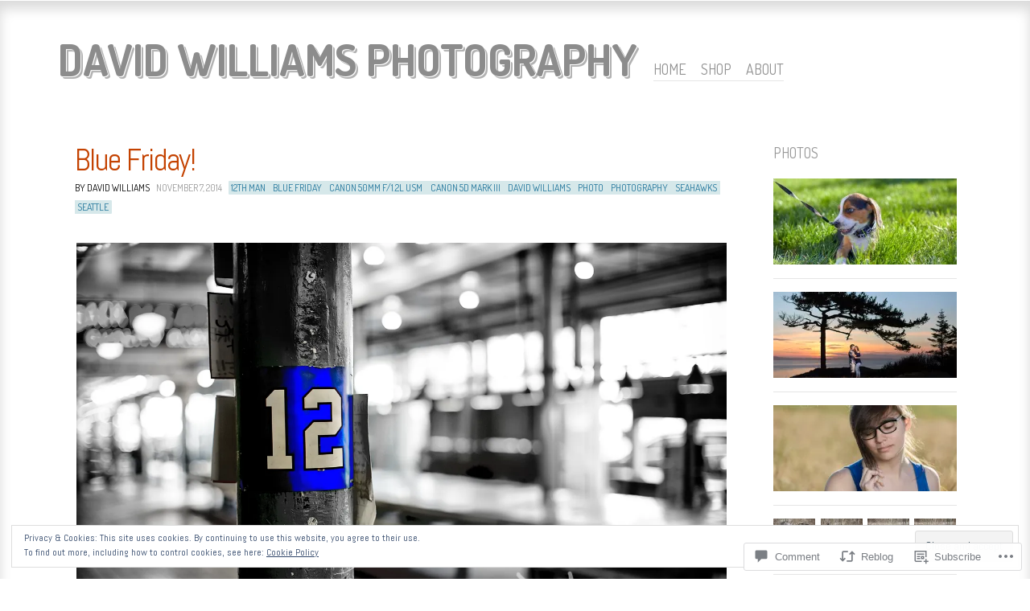

--- FILE ---
content_type: text/html; charset=UTF-8
request_url: https://davidwilliams.blog/2014/11/07/blue-friday/
body_size: 31310
content:
<!DOCTYPE html>
<!--[if IE 8]>
<html id="ie8" lang="en">
<![endif]-->
<!--[if !(IE 8)]><!-->
<html lang="en">
<!--<![endif]-->
<head>
<meta charset="UTF-8" />
<title>Blue Friday! | David Williams Photography</title>
<link rel="profile" href="http://gmpg.org/xfn/11" />
<link rel="pingback" href="https://davidwilliams.blog/xmlrpc.php" />
<!--[if lt IE 9]>
<script src="https://s0.wp.com/wp-content/themes/pub/ideation-and-intent/js/html5.js?m=1337795550i" type="text/javascript"></script>
<![endif]-->

<meta name='robots' content='max-image-preview:large' />
<meta name="google-site-verification" content="YAuV6GQVqBeahLkvOhoqp-t_DPzKZsLqgThlEo5RTzI" />
<meta name="msvalidate.01" content="5CBBF9E20E6CE6F34AD08A151AAAD13B" />

<!-- Async WordPress.com Remote Login -->
<script id="wpcom_remote_login_js">
var wpcom_remote_login_extra_auth = '';
function wpcom_remote_login_remove_dom_node_id( element_id ) {
	var dom_node = document.getElementById( element_id );
	if ( dom_node ) { dom_node.parentNode.removeChild( dom_node ); }
}
function wpcom_remote_login_remove_dom_node_classes( class_name ) {
	var dom_nodes = document.querySelectorAll( '.' + class_name );
	for ( var i = 0; i < dom_nodes.length; i++ ) {
		dom_nodes[ i ].parentNode.removeChild( dom_nodes[ i ] );
	}
}
function wpcom_remote_login_final_cleanup() {
	wpcom_remote_login_remove_dom_node_classes( "wpcom_remote_login_msg" );
	wpcom_remote_login_remove_dom_node_id( "wpcom_remote_login_key" );
	wpcom_remote_login_remove_dom_node_id( "wpcom_remote_login_validate" );
	wpcom_remote_login_remove_dom_node_id( "wpcom_remote_login_js" );
	wpcom_remote_login_remove_dom_node_id( "wpcom_request_access_iframe" );
	wpcom_remote_login_remove_dom_node_id( "wpcom_request_access_styles" );
}

// Watch for messages back from the remote login
window.addEventListener( "message", function( e ) {
	if ( e.origin === "https://r-login.wordpress.com" ) {
		var data = {};
		try {
			data = JSON.parse( e.data );
		} catch( e ) {
			wpcom_remote_login_final_cleanup();
			return;
		}

		if ( data.msg === 'LOGIN' ) {
			// Clean up the login check iframe
			wpcom_remote_login_remove_dom_node_id( "wpcom_remote_login_key" );

			var id_regex = new RegExp( /^[0-9]+$/ );
			var token_regex = new RegExp( /^.*|.*|.*$/ );
			if (
				token_regex.test( data.token )
				&& id_regex.test( data.wpcomid )
			) {
				// We have everything we need to ask for a login
				var script = document.createElement( "script" );
				script.setAttribute( "id", "wpcom_remote_login_validate" );
				script.src = '/remote-login.php?wpcom_remote_login=validate'
					+ '&wpcomid=' + data.wpcomid
					+ '&token=' + encodeURIComponent( data.token )
					+ '&host=' + window.location.protocol
					+ '//' + window.location.hostname
					+ '&postid=5530'
					+ '&is_singular=1';
				document.body.appendChild( script );
			}

			return;
		}

		// Safari ITP, not logged in, so redirect
		if ( data.msg === 'LOGIN-REDIRECT' ) {
			window.location = 'https://wordpress.com/log-in?redirect_to=' + window.location.href;
			return;
		}

		// Safari ITP, storage access failed, remove the request
		if ( data.msg === 'LOGIN-REMOVE' ) {
			var css_zap = 'html { -webkit-transition: margin-top 1s; transition: margin-top 1s; } /* 9001 */ html { margin-top: 0 !important; } * html body { margin-top: 0 !important; } @media screen and ( max-width: 782px ) { html { margin-top: 0 !important; } * html body { margin-top: 0 !important; } }';
			var style_zap = document.createElement( 'style' );
			style_zap.type = 'text/css';
			style_zap.appendChild( document.createTextNode( css_zap ) );
			document.body.appendChild( style_zap );

			var e = document.getElementById( 'wpcom_request_access_iframe' );
			e.parentNode.removeChild( e );

			document.cookie = 'wordpress_com_login_access=denied; path=/; max-age=31536000';

			return;
		}

		// Safari ITP
		if ( data.msg === 'REQUEST_ACCESS' ) {
			console.log( 'request access: safari' );

			// Check ITP iframe enable/disable knob
			if ( wpcom_remote_login_extra_auth !== 'safari_itp_iframe' ) {
				return;
			}

			// If we are in a "private window" there is no ITP.
			var private_window = false;
			try {
				var opendb = window.openDatabase( null, null, null, null );
			} catch( e ) {
				private_window = true;
			}

			if ( private_window ) {
				console.log( 'private window' );
				return;
			}

			var iframe = document.createElement( 'iframe' );
			iframe.id = 'wpcom_request_access_iframe';
			iframe.setAttribute( 'scrolling', 'no' );
			iframe.setAttribute( 'sandbox', 'allow-storage-access-by-user-activation allow-scripts allow-same-origin allow-top-navigation-by-user-activation' );
			iframe.src = 'https://r-login.wordpress.com/remote-login.php?wpcom_remote_login=request_access&origin=' + encodeURIComponent( data.origin ) + '&wpcomid=' + encodeURIComponent( data.wpcomid );

			var css = 'html { -webkit-transition: margin-top 1s; transition: margin-top 1s; } /* 9001 */ html { margin-top: 46px !important; } * html body { margin-top: 46px !important; } @media screen and ( max-width: 660px ) { html { margin-top: 71px !important; } * html body { margin-top: 71px !important; } #wpcom_request_access_iframe { display: block; height: 71px !important; } } #wpcom_request_access_iframe { border: 0px; height: 46px; position: fixed; top: 0; left: 0; width: 100%; min-width: 100%; z-index: 99999; background: #23282d; } ';

			var style = document.createElement( 'style' );
			style.type = 'text/css';
			style.id = 'wpcom_request_access_styles';
			style.appendChild( document.createTextNode( css ) );
			document.body.appendChild( style );

			document.body.appendChild( iframe );
		}

		if ( data.msg === 'DONE' ) {
			wpcom_remote_login_final_cleanup();
		}
	}
}, false );

// Inject the remote login iframe after the page has had a chance to load
// more critical resources
window.addEventListener( "DOMContentLoaded", function( e ) {
	var iframe = document.createElement( "iframe" );
	iframe.style.display = "none";
	iframe.setAttribute( "scrolling", "no" );
	iframe.setAttribute( "id", "wpcom_remote_login_key" );
	iframe.src = "https://r-login.wordpress.com/remote-login.php"
		+ "?wpcom_remote_login=key"
		+ "&origin=aHR0cHM6Ly9kYXZpZHdpbGxpYW1zLmJsb2c%3D"
		+ "&wpcomid=12617899"
		+ "&time=" + Math.floor( Date.now() / 1000 );
	document.body.appendChild( iframe );
}, false );
</script>
<link rel='dns-prefetch' href='//s0.wp.com' />
<link rel='dns-prefetch' href='//widgets.wp.com' />
<link rel='dns-prefetch' href='//fonts-api.wp.com' />
<link rel="alternate" type="application/rss+xml" title="David Williams Photography &raquo; Feed" href="https://davidwilliams.blog/feed/" />
<link rel="alternate" type="application/rss+xml" title="David Williams Photography &raquo; Comments Feed" href="https://davidwilliams.blog/comments/feed/" />
<link rel="alternate" type="application/rss+xml" title="David Williams Photography &raquo; Blue Friday! Comments Feed" href="https://davidwilliams.blog/2014/11/07/blue-friday/feed/" />
	<script type="text/javascript">
		/* <![CDATA[ */
		function addLoadEvent(func) {
			var oldonload = window.onload;
			if (typeof window.onload != 'function') {
				window.onload = func;
			} else {
				window.onload = function () {
					oldonload();
					func();
				}
			}
		}
		/* ]]> */
	</script>
	<link crossorigin='anonymous' rel='stylesheet' id='all-css-0-1' href='/_static/??-eJx9zN0KwjAMhuEbsgZ/5vBAvJbShtE1bYNJKLt7NxEEEQ9fku+Bzi60qlgVijkmm1IV6ClOqAJo67XlhI58B8XC5BUFRBfCfRDZwW9gRmUf8rtBrEJp0WjdPnAzouMm+lX/REoZP+6rtvd7uR3G4XQcr5fzMD8BGYBNRA==&cssminify=yes' type='text/css' media='all' />
<style id='wp-emoji-styles-inline-css'>

	img.wp-smiley, img.emoji {
		display: inline !important;
		border: none !important;
		box-shadow: none !important;
		height: 1em !important;
		width: 1em !important;
		margin: 0 0.07em !important;
		vertical-align: -0.1em !important;
		background: none !important;
		padding: 0 !important;
	}
/*# sourceURL=wp-emoji-styles-inline-css */
</style>
<link crossorigin='anonymous' rel='stylesheet' id='all-css-2-1' href='/wp-content/plugins/gutenberg-core/v22.2.0/build/styles/block-library/style.css?m=1764855221i&cssminify=yes' type='text/css' media='all' />
<style id='wp-block-library-inline-css'>
.has-text-align-justify {
	text-align:justify;
}
.has-text-align-justify{text-align:justify;}

/*# sourceURL=wp-block-library-inline-css */
</style><style id='global-styles-inline-css'>
:root{--wp--preset--aspect-ratio--square: 1;--wp--preset--aspect-ratio--4-3: 4/3;--wp--preset--aspect-ratio--3-4: 3/4;--wp--preset--aspect-ratio--3-2: 3/2;--wp--preset--aspect-ratio--2-3: 2/3;--wp--preset--aspect-ratio--16-9: 16/9;--wp--preset--aspect-ratio--9-16: 9/16;--wp--preset--color--black: #000000;--wp--preset--color--cyan-bluish-gray: #abb8c3;--wp--preset--color--white: #ffffff;--wp--preset--color--pale-pink: #f78da7;--wp--preset--color--vivid-red: #cf2e2e;--wp--preset--color--luminous-vivid-orange: #ff6900;--wp--preset--color--luminous-vivid-amber: #fcb900;--wp--preset--color--light-green-cyan: #7bdcb5;--wp--preset--color--vivid-green-cyan: #00d084;--wp--preset--color--pale-cyan-blue: #8ed1fc;--wp--preset--color--vivid-cyan-blue: #0693e3;--wp--preset--color--vivid-purple: #9b51e0;--wp--preset--gradient--vivid-cyan-blue-to-vivid-purple: linear-gradient(135deg,rgb(6,147,227) 0%,rgb(155,81,224) 100%);--wp--preset--gradient--light-green-cyan-to-vivid-green-cyan: linear-gradient(135deg,rgb(122,220,180) 0%,rgb(0,208,130) 100%);--wp--preset--gradient--luminous-vivid-amber-to-luminous-vivid-orange: linear-gradient(135deg,rgb(252,185,0) 0%,rgb(255,105,0) 100%);--wp--preset--gradient--luminous-vivid-orange-to-vivid-red: linear-gradient(135deg,rgb(255,105,0) 0%,rgb(207,46,46) 100%);--wp--preset--gradient--very-light-gray-to-cyan-bluish-gray: linear-gradient(135deg,rgb(238,238,238) 0%,rgb(169,184,195) 100%);--wp--preset--gradient--cool-to-warm-spectrum: linear-gradient(135deg,rgb(74,234,220) 0%,rgb(151,120,209) 20%,rgb(207,42,186) 40%,rgb(238,44,130) 60%,rgb(251,105,98) 80%,rgb(254,248,76) 100%);--wp--preset--gradient--blush-light-purple: linear-gradient(135deg,rgb(255,206,236) 0%,rgb(152,150,240) 100%);--wp--preset--gradient--blush-bordeaux: linear-gradient(135deg,rgb(254,205,165) 0%,rgb(254,45,45) 50%,rgb(107,0,62) 100%);--wp--preset--gradient--luminous-dusk: linear-gradient(135deg,rgb(255,203,112) 0%,rgb(199,81,192) 50%,rgb(65,88,208) 100%);--wp--preset--gradient--pale-ocean: linear-gradient(135deg,rgb(255,245,203) 0%,rgb(182,227,212) 50%,rgb(51,167,181) 100%);--wp--preset--gradient--electric-grass: linear-gradient(135deg,rgb(202,248,128) 0%,rgb(113,206,126) 100%);--wp--preset--gradient--midnight: linear-gradient(135deg,rgb(2,3,129) 0%,rgb(40,116,252) 100%);--wp--preset--font-size--small: 13px;--wp--preset--font-size--medium: 20px;--wp--preset--font-size--large: 36px;--wp--preset--font-size--x-large: 42px;--wp--preset--font-family--albert-sans: 'Albert Sans', sans-serif;--wp--preset--font-family--alegreya: Alegreya, serif;--wp--preset--font-family--arvo: Arvo, serif;--wp--preset--font-family--bodoni-moda: 'Bodoni Moda', serif;--wp--preset--font-family--bricolage-grotesque: 'Bricolage Grotesque', sans-serif;--wp--preset--font-family--cabin: Cabin, sans-serif;--wp--preset--font-family--chivo: Chivo, sans-serif;--wp--preset--font-family--commissioner: Commissioner, sans-serif;--wp--preset--font-family--cormorant: Cormorant, serif;--wp--preset--font-family--courier-prime: 'Courier Prime', monospace;--wp--preset--font-family--crimson-pro: 'Crimson Pro', serif;--wp--preset--font-family--dm-mono: 'DM Mono', monospace;--wp--preset--font-family--dm-sans: 'DM Sans', sans-serif;--wp--preset--font-family--dm-serif-display: 'DM Serif Display', serif;--wp--preset--font-family--domine: Domine, serif;--wp--preset--font-family--eb-garamond: 'EB Garamond', serif;--wp--preset--font-family--epilogue: Epilogue, sans-serif;--wp--preset--font-family--fahkwang: Fahkwang, sans-serif;--wp--preset--font-family--figtree: Figtree, sans-serif;--wp--preset--font-family--fira-sans: 'Fira Sans', sans-serif;--wp--preset--font-family--fjalla-one: 'Fjalla One', sans-serif;--wp--preset--font-family--fraunces: Fraunces, serif;--wp--preset--font-family--gabarito: Gabarito, system-ui;--wp--preset--font-family--ibm-plex-mono: 'IBM Plex Mono', monospace;--wp--preset--font-family--ibm-plex-sans: 'IBM Plex Sans', sans-serif;--wp--preset--font-family--ibarra-real-nova: 'Ibarra Real Nova', serif;--wp--preset--font-family--instrument-serif: 'Instrument Serif', serif;--wp--preset--font-family--inter: Inter, sans-serif;--wp--preset--font-family--josefin-sans: 'Josefin Sans', sans-serif;--wp--preset--font-family--jost: Jost, sans-serif;--wp--preset--font-family--libre-baskerville: 'Libre Baskerville', serif;--wp--preset--font-family--libre-franklin: 'Libre Franklin', sans-serif;--wp--preset--font-family--literata: Literata, serif;--wp--preset--font-family--lora: Lora, serif;--wp--preset--font-family--merriweather: Merriweather, serif;--wp--preset--font-family--montserrat: Montserrat, sans-serif;--wp--preset--font-family--newsreader: Newsreader, serif;--wp--preset--font-family--noto-sans-mono: 'Noto Sans Mono', sans-serif;--wp--preset--font-family--nunito: Nunito, sans-serif;--wp--preset--font-family--open-sans: 'Open Sans', sans-serif;--wp--preset--font-family--overpass: Overpass, sans-serif;--wp--preset--font-family--pt-serif: 'PT Serif', serif;--wp--preset--font-family--petrona: Petrona, serif;--wp--preset--font-family--piazzolla: Piazzolla, serif;--wp--preset--font-family--playfair-display: 'Playfair Display', serif;--wp--preset--font-family--plus-jakarta-sans: 'Plus Jakarta Sans', sans-serif;--wp--preset--font-family--poppins: Poppins, sans-serif;--wp--preset--font-family--raleway: Raleway, sans-serif;--wp--preset--font-family--roboto: Roboto, sans-serif;--wp--preset--font-family--roboto-slab: 'Roboto Slab', serif;--wp--preset--font-family--rubik: Rubik, sans-serif;--wp--preset--font-family--rufina: Rufina, serif;--wp--preset--font-family--sora: Sora, sans-serif;--wp--preset--font-family--source-sans-3: 'Source Sans 3', sans-serif;--wp--preset--font-family--source-serif-4: 'Source Serif 4', serif;--wp--preset--font-family--space-mono: 'Space Mono', monospace;--wp--preset--font-family--syne: Syne, sans-serif;--wp--preset--font-family--texturina: Texturina, serif;--wp--preset--font-family--urbanist: Urbanist, sans-serif;--wp--preset--font-family--work-sans: 'Work Sans', sans-serif;--wp--preset--spacing--20: 0.44rem;--wp--preset--spacing--30: 0.67rem;--wp--preset--spacing--40: 1rem;--wp--preset--spacing--50: 1.5rem;--wp--preset--spacing--60: 2.25rem;--wp--preset--spacing--70: 3.38rem;--wp--preset--spacing--80: 5.06rem;--wp--preset--shadow--natural: 6px 6px 9px rgba(0, 0, 0, 0.2);--wp--preset--shadow--deep: 12px 12px 50px rgba(0, 0, 0, 0.4);--wp--preset--shadow--sharp: 6px 6px 0px rgba(0, 0, 0, 0.2);--wp--preset--shadow--outlined: 6px 6px 0px -3px rgb(255, 255, 255), 6px 6px rgb(0, 0, 0);--wp--preset--shadow--crisp: 6px 6px 0px rgb(0, 0, 0);}:where(.is-layout-flex){gap: 0.5em;}:where(.is-layout-grid){gap: 0.5em;}body .is-layout-flex{display: flex;}.is-layout-flex{flex-wrap: wrap;align-items: center;}.is-layout-flex > :is(*, div){margin: 0;}body .is-layout-grid{display: grid;}.is-layout-grid > :is(*, div){margin: 0;}:where(.wp-block-columns.is-layout-flex){gap: 2em;}:where(.wp-block-columns.is-layout-grid){gap: 2em;}:where(.wp-block-post-template.is-layout-flex){gap: 1.25em;}:where(.wp-block-post-template.is-layout-grid){gap: 1.25em;}.has-black-color{color: var(--wp--preset--color--black) !important;}.has-cyan-bluish-gray-color{color: var(--wp--preset--color--cyan-bluish-gray) !important;}.has-white-color{color: var(--wp--preset--color--white) !important;}.has-pale-pink-color{color: var(--wp--preset--color--pale-pink) !important;}.has-vivid-red-color{color: var(--wp--preset--color--vivid-red) !important;}.has-luminous-vivid-orange-color{color: var(--wp--preset--color--luminous-vivid-orange) !important;}.has-luminous-vivid-amber-color{color: var(--wp--preset--color--luminous-vivid-amber) !important;}.has-light-green-cyan-color{color: var(--wp--preset--color--light-green-cyan) !important;}.has-vivid-green-cyan-color{color: var(--wp--preset--color--vivid-green-cyan) !important;}.has-pale-cyan-blue-color{color: var(--wp--preset--color--pale-cyan-blue) !important;}.has-vivid-cyan-blue-color{color: var(--wp--preset--color--vivid-cyan-blue) !important;}.has-vivid-purple-color{color: var(--wp--preset--color--vivid-purple) !important;}.has-black-background-color{background-color: var(--wp--preset--color--black) !important;}.has-cyan-bluish-gray-background-color{background-color: var(--wp--preset--color--cyan-bluish-gray) !important;}.has-white-background-color{background-color: var(--wp--preset--color--white) !important;}.has-pale-pink-background-color{background-color: var(--wp--preset--color--pale-pink) !important;}.has-vivid-red-background-color{background-color: var(--wp--preset--color--vivid-red) !important;}.has-luminous-vivid-orange-background-color{background-color: var(--wp--preset--color--luminous-vivid-orange) !important;}.has-luminous-vivid-amber-background-color{background-color: var(--wp--preset--color--luminous-vivid-amber) !important;}.has-light-green-cyan-background-color{background-color: var(--wp--preset--color--light-green-cyan) !important;}.has-vivid-green-cyan-background-color{background-color: var(--wp--preset--color--vivid-green-cyan) !important;}.has-pale-cyan-blue-background-color{background-color: var(--wp--preset--color--pale-cyan-blue) !important;}.has-vivid-cyan-blue-background-color{background-color: var(--wp--preset--color--vivid-cyan-blue) !important;}.has-vivid-purple-background-color{background-color: var(--wp--preset--color--vivid-purple) !important;}.has-black-border-color{border-color: var(--wp--preset--color--black) !important;}.has-cyan-bluish-gray-border-color{border-color: var(--wp--preset--color--cyan-bluish-gray) !important;}.has-white-border-color{border-color: var(--wp--preset--color--white) !important;}.has-pale-pink-border-color{border-color: var(--wp--preset--color--pale-pink) !important;}.has-vivid-red-border-color{border-color: var(--wp--preset--color--vivid-red) !important;}.has-luminous-vivid-orange-border-color{border-color: var(--wp--preset--color--luminous-vivid-orange) !important;}.has-luminous-vivid-amber-border-color{border-color: var(--wp--preset--color--luminous-vivid-amber) !important;}.has-light-green-cyan-border-color{border-color: var(--wp--preset--color--light-green-cyan) !important;}.has-vivid-green-cyan-border-color{border-color: var(--wp--preset--color--vivid-green-cyan) !important;}.has-pale-cyan-blue-border-color{border-color: var(--wp--preset--color--pale-cyan-blue) !important;}.has-vivid-cyan-blue-border-color{border-color: var(--wp--preset--color--vivid-cyan-blue) !important;}.has-vivid-purple-border-color{border-color: var(--wp--preset--color--vivid-purple) !important;}.has-vivid-cyan-blue-to-vivid-purple-gradient-background{background: var(--wp--preset--gradient--vivid-cyan-blue-to-vivid-purple) !important;}.has-light-green-cyan-to-vivid-green-cyan-gradient-background{background: var(--wp--preset--gradient--light-green-cyan-to-vivid-green-cyan) !important;}.has-luminous-vivid-amber-to-luminous-vivid-orange-gradient-background{background: var(--wp--preset--gradient--luminous-vivid-amber-to-luminous-vivid-orange) !important;}.has-luminous-vivid-orange-to-vivid-red-gradient-background{background: var(--wp--preset--gradient--luminous-vivid-orange-to-vivid-red) !important;}.has-very-light-gray-to-cyan-bluish-gray-gradient-background{background: var(--wp--preset--gradient--very-light-gray-to-cyan-bluish-gray) !important;}.has-cool-to-warm-spectrum-gradient-background{background: var(--wp--preset--gradient--cool-to-warm-spectrum) !important;}.has-blush-light-purple-gradient-background{background: var(--wp--preset--gradient--blush-light-purple) !important;}.has-blush-bordeaux-gradient-background{background: var(--wp--preset--gradient--blush-bordeaux) !important;}.has-luminous-dusk-gradient-background{background: var(--wp--preset--gradient--luminous-dusk) !important;}.has-pale-ocean-gradient-background{background: var(--wp--preset--gradient--pale-ocean) !important;}.has-electric-grass-gradient-background{background: var(--wp--preset--gradient--electric-grass) !important;}.has-midnight-gradient-background{background: var(--wp--preset--gradient--midnight) !important;}.has-small-font-size{font-size: var(--wp--preset--font-size--small) !important;}.has-medium-font-size{font-size: var(--wp--preset--font-size--medium) !important;}.has-large-font-size{font-size: var(--wp--preset--font-size--large) !important;}.has-x-large-font-size{font-size: var(--wp--preset--font-size--x-large) !important;}.has-albert-sans-font-family{font-family: var(--wp--preset--font-family--albert-sans) !important;}.has-alegreya-font-family{font-family: var(--wp--preset--font-family--alegreya) !important;}.has-arvo-font-family{font-family: var(--wp--preset--font-family--arvo) !important;}.has-bodoni-moda-font-family{font-family: var(--wp--preset--font-family--bodoni-moda) !important;}.has-bricolage-grotesque-font-family{font-family: var(--wp--preset--font-family--bricolage-grotesque) !important;}.has-cabin-font-family{font-family: var(--wp--preset--font-family--cabin) !important;}.has-chivo-font-family{font-family: var(--wp--preset--font-family--chivo) !important;}.has-commissioner-font-family{font-family: var(--wp--preset--font-family--commissioner) !important;}.has-cormorant-font-family{font-family: var(--wp--preset--font-family--cormorant) !important;}.has-courier-prime-font-family{font-family: var(--wp--preset--font-family--courier-prime) !important;}.has-crimson-pro-font-family{font-family: var(--wp--preset--font-family--crimson-pro) !important;}.has-dm-mono-font-family{font-family: var(--wp--preset--font-family--dm-mono) !important;}.has-dm-sans-font-family{font-family: var(--wp--preset--font-family--dm-sans) !important;}.has-dm-serif-display-font-family{font-family: var(--wp--preset--font-family--dm-serif-display) !important;}.has-domine-font-family{font-family: var(--wp--preset--font-family--domine) !important;}.has-eb-garamond-font-family{font-family: var(--wp--preset--font-family--eb-garamond) !important;}.has-epilogue-font-family{font-family: var(--wp--preset--font-family--epilogue) !important;}.has-fahkwang-font-family{font-family: var(--wp--preset--font-family--fahkwang) !important;}.has-figtree-font-family{font-family: var(--wp--preset--font-family--figtree) !important;}.has-fira-sans-font-family{font-family: var(--wp--preset--font-family--fira-sans) !important;}.has-fjalla-one-font-family{font-family: var(--wp--preset--font-family--fjalla-one) !important;}.has-fraunces-font-family{font-family: var(--wp--preset--font-family--fraunces) !important;}.has-gabarito-font-family{font-family: var(--wp--preset--font-family--gabarito) !important;}.has-ibm-plex-mono-font-family{font-family: var(--wp--preset--font-family--ibm-plex-mono) !important;}.has-ibm-plex-sans-font-family{font-family: var(--wp--preset--font-family--ibm-plex-sans) !important;}.has-ibarra-real-nova-font-family{font-family: var(--wp--preset--font-family--ibarra-real-nova) !important;}.has-instrument-serif-font-family{font-family: var(--wp--preset--font-family--instrument-serif) !important;}.has-inter-font-family{font-family: var(--wp--preset--font-family--inter) !important;}.has-josefin-sans-font-family{font-family: var(--wp--preset--font-family--josefin-sans) !important;}.has-jost-font-family{font-family: var(--wp--preset--font-family--jost) !important;}.has-libre-baskerville-font-family{font-family: var(--wp--preset--font-family--libre-baskerville) !important;}.has-libre-franklin-font-family{font-family: var(--wp--preset--font-family--libre-franklin) !important;}.has-literata-font-family{font-family: var(--wp--preset--font-family--literata) !important;}.has-lora-font-family{font-family: var(--wp--preset--font-family--lora) !important;}.has-merriweather-font-family{font-family: var(--wp--preset--font-family--merriweather) !important;}.has-montserrat-font-family{font-family: var(--wp--preset--font-family--montserrat) !important;}.has-newsreader-font-family{font-family: var(--wp--preset--font-family--newsreader) !important;}.has-noto-sans-mono-font-family{font-family: var(--wp--preset--font-family--noto-sans-mono) !important;}.has-nunito-font-family{font-family: var(--wp--preset--font-family--nunito) !important;}.has-open-sans-font-family{font-family: var(--wp--preset--font-family--open-sans) !important;}.has-overpass-font-family{font-family: var(--wp--preset--font-family--overpass) !important;}.has-pt-serif-font-family{font-family: var(--wp--preset--font-family--pt-serif) !important;}.has-petrona-font-family{font-family: var(--wp--preset--font-family--petrona) !important;}.has-piazzolla-font-family{font-family: var(--wp--preset--font-family--piazzolla) !important;}.has-playfair-display-font-family{font-family: var(--wp--preset--font-family--playfair-display) !important;}.has-plus-jakarta-sans-font-family{font-family: var(--wp--preset--font-family--plus-jakarta-sans) !important;}.has-poppins-font-family{font-family: var(--wp--preset--font-family--poppins) !important;}.has-raleway-font-family{font-family: var(--wp--preset--font-family--raleway) !important;}.has-roboto-font-family{font-family: var(--wp--preset--font-family--roboto) !important;}.has-roboto-slab-font-family{font-family: var(--wp--preset--font-family--roboto-slab) !important;}.has-rubik-font-family{font-family: var(--wp--preset--font-family--rubik) !important;}.has-rufina-font-family{font-family: var(--wp--preset--font-family--rufina) !important;}.has-sora-font-family{font-family: var(--wp--preset--font-family--sora) !important;}.has-source-sans-3-font-family{font-family: var(--wp--preset--font-family--source-sans-3) !important;}.has-source-serif-4-font-family{font-family: var(--wp--preset--font-family--source-serif-4) !important;}.has-space-mono-font-family{font-family: var(--wp--preset--font-family--space-mono) !important;}.has-syne-font-family{font-family: var(--wp--preset--font-family--syne) !important;}.has-texturina-font-family{font-family: var(--wp--preset--font-family--texturina) !important;}.has-urbanist-font-family{font-family: var(--wp--preset--font-family--urbanist) !important;}.has-work-sans-font-family{font-family: var(--wp--preset--font-family--work-sans) !important;}
/*# sourceURL=global-styles-inline-css */
</style>

<style id='classic-theme-styles-inline-css'>
/*! This file is auto-generated */
.wp-block-button__link{color:#fff;background-color:#32373c;border-radius:9999px;box-shadow:none;text-decoration:none;padding:calc(.667em + 2px) calc(1.333em + 2px);font-size:1.125em}.wp-block-file__button{background:#32373c;color:#fff;text-decoration:none}
/*# sourceURL=/wp-includes/css/classic-themes.min.css */
</style>
<link crossorigin='anonymous' rel='stylesheet' id='all-css-4-1' href='/_static/??-eJx9j9sOwjAIhl/ISjTzdGF8FNMD0c7RNYVuPr4sy27U7IbADx8/wJiN75NgEqBqclcfMTH4vqDqlK2AThCGaLFD0rGtZ97Af2yM4YGiOC+5EXyvI1ltjHO5ILPRSLGSkad68RrXomTrX0alecXcAK5p6d0HTKEvYKv0ZEWi/6GAiwdXYxdgwOLUWcXpS/6up1tudN2djud9c2maQ/sBK5V29A==&cssminify=yes' type='text/css' media='all' />
<link rel='stylesheet' id='verbum-gutenberg-css-css' href='https://widgets.wp.com/verbum-block-editor/block-editor.css?ver=1738686361' media='all' />
<link crossorigin='anonymous' rel='stylesheet' id='all-css-6-1' href='/wp-content/themes/pub/ideation-and-intent/style.css?m=1741693332i&cssminify=yes' type='text/css' media='all' />
<link rel='stylesheet' id='ideation-Abel-css' href='https://fonts-api.wp.com/css?family=Abel%3A400%2C700&#038;ver=20120521' media='all' />
<link rel='stylesheet' id='ideation-dosis-css' href='https://fonts-api.wp.com/css?family=Dosis%3A400%2C700&#038;ver=20120521' media='all' />
<style id='jetpack_facebook_likebox-inline-css'>
.widget_facebook_likebox {
	overflow: hidden;
}

/*# sourceURL=/wp-content/mu-plugins/jetpack-plugin/sun/modules/widgets/facebook-likebox/style.css */
</style>
<link crossorigin='anonymous' rel='stylesheet' id='all-css-12-1' href='/_static/??-eJx9zEEKwjAQheELOQ6FSHUhPUuaTuNIMhOaCeLtW3VjQdy9f/E9fBQIKkZimBuU1CJLxYXGpHGbEUP9zuOWB/yNIikkDd5YZRcwJ8/LP8oys7A90W6UqWJpI/JEH+1lAn6T18WQr507XZw79527r3jPRyo=&cssminify=yes' type='text/css' media='all' />
<style id='jetpack-global-styles-frontend-style-inline-css'>
:root { --font-headings: unset; --font-base: unset; --font-headings-default: -apple-system,BlinkMacSystemFont,"Segoe UI",Roboto,Oxygen-Sans,Ubuntu,Cantarell,"Helvetica Neue",sans-serif; --font-base-default: -apple-system,BlinkMacSystemFont,"Segoe UI",Roboto,Oxygen-Sans,Ubuntu,Cantarell,"Helvetica Neue",sans-serif;}
/*# sourceURL=jetpack-global-styles-frontend-style-inline-css */
</style>
<link crossorigin='anonymous' rel='stylesheet' id='all-css-14-1' href='/_static/??-eJyNjcsKAjEMRX/IGtQZBxfip0hMS9sxTYppGfx7H7gRN+7ugcs5sFRHKi1Ig9Jd5R6zGMyhVaTrh8G6QFHfORhYwlvw6P39PbPENZmt4G/ROQuBKWVkxxrVvuBH1lIoz2waILJekF+HUzlupnG3nQ77YZwfuRJIaQ==&cssminify=yes' type='text/css' media='all' />
<script type="text/javascript" id="jetpack_related-posts-js-extra">
/* <![CDATA[ */
var related_posts_js_options = {"post_heading":"h4"};
//# sourceURL=jetpack_related-posts-js-extra
/* ]]> */
</script>
<script type="text/javascript" id="wpcom-actionbar-placeholder-js-extra">
/* <![CDATA[ */
var actionbardata = {"siteID":"12617899","postID":"5530","siteURL":"https://davidwilliams.blog","xhrURL":"https://davidwilliams.blog/wp-admin/admin-ajax.php","nonce":"9977ddb814","isLoggedIn":"","statusMessage":"","subsEmailDefault":"instantly","proxyScriptUrl":"https://s0.wp.com/wp-content/js/wpcom-proxy-request.js?m=1513050504i&amp;ver=20211021","shortlink":"https://wp.me/pQWuv-1rc","i18n":{"followedText":"New posts from this site will now appear in your \u003Ca href=\"https://wordpress.com/reader\"\u003EReader\u003C/a\u003E","foldBar":"Collapse this bar","unfoldBar":"Expand this bar","shortLinkCopied":"Shortlink copied to clipboard."}};
//# sourceURL=wpcom-actionbar-placeholder-js-extra
/* ]]> */
</script>
<script type="text/javascript" id="jetpack-mu-wpcom-settings-js-before">
/* <![CDATA[ */
var JETPACK_MU_WPCOM_SETTINGS = {"assetsUrl":"https://s0.wp.com/wp-content/mu-plugins/jetpack-mu-wpcom-plugin/sun/jetpack_vendor/automattic/jetpack-mu-wpcom/src/build/"};
//# sourceURL=jetpack-mu-wpcom-settings-js-before
/* ]]> */
</script>
<script crossorigin='anonymous' type='text/javascript'  src='/_static/??-eJx1j1EKwjAQRC/kdq1Q2h/xKFKTEBKTTcwm1t7eFKtU0K9hmOENg1MEESgryugLRFe0IUarchzFdfXIhfBsSOClGCcxKTdmJSEGzvztGm+osbzDDdfWjssQU3jM76zCXJGKl9DeikrzKlvA3xJ4o1Md/bV2cUF/fkwhyVEyCDcyv0DCR7wfFgEKBFrGVBEnf2z7rtu3bT8M9gk9l2bI'></script>
<script type="text/javascript" id="rlt-proxy-js-after">
/* <![CDATA[ */
	rltInitialize( {"token":null,"iframeOrigins":["https:\/\/widgets.wp.com"]} );
//# sourceURL=rlt-proxy-js-after
/* ]]> */
</script>
<link rel="EditURI" type="application/rsd+xml" title="RSD" href="https://photosbydavid.wordpress.com/xmlrpc.php?rsd" />
<meta name="generator" content="WordPress.com" />
<link rel="canonical" href="https://davidwilliams.blog/2014/11/07/blue-friday/" />
<link rel='shortlink' href='https://wp.me/pQWuv-1rc' />
<link rel="alternate" type="application/json+oembed" href="https://public-api.wordpress.com/oembed/?format=json&amp;url=https%3A%2F%2Fdavidwilliams.blog%2F2014%2F11%2F07%2Fblue-friday%2F&amp;for=wpcom-auto-discovery" /><link rel="alternate" type="application/xml+oembed" href="https://public-api.wordpress.com/oembed/?format=xml&amp;url=https%3A%2F%2Fdavidwilliams.blog%2F2014%2F11%2F07%2Fblue-friday%2F&amp;for=wpcom-auto-discovery" />
<!-- Jetpack Open Graph Tags -->
<meta property="og:type" content="article" />
<meta property="og:title" content="Blue Friday!" />
<meta property="og:url" content="https://davidwilliams.blog/2014/11/07/blue-friday/" />
<meta property="og:description" content="Click to view larger and to view camera settings. Welcome to Blue Friday! I found this in Pike Place Market back in August and being a Hawks fan&#8230;just had to capture the image. For those who d…" />
<meta property="article:published_time" content="2014-11-07T11:00:36+00:00" />
<meta property="article:modified_time" content="2014-11-07T02:50:10+00:00" />
<meta property="og:site_name" content="David Williams Photography" />
<meta property="og:image" content="https://davidwilliams.blog/wp-content/uploads/2014/11/12th-man.jpg" />
<meta property="og:image:secure_url" content="https://i0.wp.com/davidwilliams.blog/wp-content/uploads/2014/11/12th-man.jpg?ssl=1" />
<meta property="og:image" content="https://davidwilliams.blog/wp-content/uploads/2012/01/sig_75.png" />
<meta property="og:image:secure_url" content="https://davidwilliams.blog/wp-content/uploads/2012/01/sig_75.png" />
<meta property="og:image" content="http://i.creativecommons.org/l/by-nc-nd/3.0/88x31.png" />
<meta property="og:image:secure_url" content="https://i0.wp.com/i.creativecommons.org/l/by-nc-nd/3.0/88x31.png" />
<meta property="og:image:width" content="1382" />
<meta property="og:image:height" content="922" />
<meta property="og:image:alt" content="David Williams Photography" />
<meta property="og:locale" content="en_US" />
<meta property="article:publisher" content="https://www.facebook.com/WordPresscom" />
<meta name="twitter:creator" content="@PhotogDavidW" />
<meta name="twitter:text:title" content="Blue Friday!" />
<meta name="twitter:image" content="https://davidwilliams.blog/wp-content/uploads/2014/11/12th-man.jpg?w=640" />
<meta name="twitter:image:alt" content="David Williams Photography" />
<meta name="twitter:card" content="summary_large_image" />

<!-- End Jetpack Open Graph Tags -->
<link rel="shortcut icon" type="image/x-icon" href="https://secure.gravatar.com/blavatar/f4c7bddb64fe242feac9381b89224de5d86e06ffc7617b239429d77a4598c8a6?s=32" sizes="16x16" />
<link rel="icon" type="image/x-icon" href="https://secure.gravatar.com/blavatar/f4c7bddb64fe242feac9381b89224de5d86e06ffc7617b239429d77a4598c8a6?s=32" sizes="16x16" />
<link rel="apple-touch-icon" href="https://secure.gravatar.com/blavatar/f4c7bddb64fe242feac9381b89224de5d86e06ffc7617b239429d77a4598c8a6?s=114" />
<link rel='openid.server' href='https://davidwilliams.blog/?openidserver=1' />
<link rel='openid.delegate' href='https://davidwilliams.blog/' />
<link rel="search" type="application/opensearchdescription+xml" href="https://davidwilliams.blog/osd.xml" title="David Williams Photography" />
<link rel="search" type="application/opensearchdescription+xml" href="https://s1.wp.com/opensearch.xml" title="WordPress.com" />
<meta name="theme-color" content="#ffffff" />
<style>
.site-title a {
	text-shadow: 1px 1px 0px #ffffff, 3px 3px 0px rgba( 0, 0, 0, 0.3 ) !important;
}
</style>
<meta name="description" content="Click to view larger and to view camera settings. Welcome to Blue Friday! I found this in Pike Place Market back in August and being a Hawks fan...just had to capture the image. For those who don&#039;t know, here in Seattle every Friday before the Seahawks game is Blue Friday where all fans wear their Seahawks&hellip;" />
	<style type="text/css">
			.site-title a {
			color: #8c8c8c !important;
		}
		</style>
	<style type="text/css" id="custom-background-css">
body.custom-background { background-color: #ffffff; }
</style>
			<script type="text/javascript">

			window.doNotSellCallback = function() {

				var linkElements = [
					'a[href="https://wordpress.com/?ref=footer_blog"]',
					'a[href="https://wordpress.com/?ref=footer_website"]',
					'a[href="https://wordpress.com/?ref=vertical_footer"]',
					'a[href^="https://wordpress.com/?ref=footer_segment_"]',
				].join(',');

				var dnsLink = document.createElement( 'a' );
				dnsLink.href = 'https://wordpress.com/advertising-program-optout/';
				dnsLink.classList.add( 'do-not-sell-link' );
				dnsLink.rel = 'nofollow';
				dnsLink.style.marginLeft = '0.5em';
				dnsLink.textContent = 'Do Not Sell or Share My Personal Information';

				var creditLinks = document.querySelectorAll( linkElements );

				if ( 0 === creditLinks.length ) {
					return false;
				}

				Array.prototype.forEach.call( creditLinks, function( el ) {
					el.insertAdjacentElement( 'afterend', dnsLink );
				});

				return true;
			};

		</script>
		<style type="text/css" id="custom-colors-css">#infinite-handle span { color: #fff;}
#infinite-handle span:before { color: #fff;}
body { background-color: #ffffff;}
.site-description { color: #939393;}
.main-navigation a { color: #939393;}
.main-navigation li:hover > a, .main-navigation li.current_page_item > a, .main-navigation li.current_page_ancestor > a, .main-navigation li.current-menu-item a { color: #262626;}
.site-footer, .site-footer a { color: #939393;}
.main-navigation ul ul a { color: #939393;}
.main-navigation ul ul a:hover { color: #4F4F4F;}
a { color: #C44201;}
.entry-title, .entry-title a { color: #C44201;}
permalink { color: #C44201;}
.button, .button:visited, button, html input[type="button"], input[type="reset"], input[type="submit"] { background: #C44201;}
.comment-author-name, .comment-author-name a { color: #C44201;}
.comment-reply-link { color: #C44201;}
.rss-date { color: #C44201;}
.entry-date { color: #C44201;}
.read-more, .read-more:visited { background: #C44201;}
.tag-links a:hover { color: #C44201;}
.page-title { color: #C44201;}
.image-title { color: #C44201;}
.entry-navigation a { background: #C44201;}
#secondary .milestone-header .event { color: #C44201;}
#infinite-handle span { background: #C44201;}
#infinite-handle span { border-color: #C44201;}
.site-title, .site-title a { color: #C44201;}
.widget a { color: #4E7478;}
.entry-comment-link { color: #4E7478;}
#flickr_badge_wrapper a:hover, #flickr_badge_wrapper a:link, #flickr_badge_wrapper a:active, #flickr_badge_wrapper a:visited { color: #4E7478;}
#secondary .milestone-header .date { color: #4E7478;}
.entry .avatar  { border-color: #6C9A9F;}
</style>
<script type="text/javascript">
	window.google_analytics_uacct = "UA-52447-2";
</script>

<script type="text/javascript">
	var _gaq = _gaq || [];
	_gaq.push(['_setAccount', 'UA-52447-2']);
	_gaq.push(['_gat._anonymizeIp']);
	_gaq.push(['_setDomainName', 'none']);
	_gaq.push(['_setAllowLinker', true]);
	_gaq.push(['_initData']);
	_gaq.push(['_trackPageview']);

	(function() {
		var ga = document.createElement('script'); ga.type = 'text/javascript'; ga.async = true;
		ga.src = ('https:' == document.location.protocol ? 'https://ssl' : 'http://www') + '.google-analytics.com/ga.js';
		(document.getElementsByTagName('head')[0] || document.getElementsByTagName('body')[0]).appendChild(ga);
	})();
</script>
<link crossorigin='anonymous' rel='stylesheet' id='all-css-0-3' href='/_static/??-eJydzNEKwjAMheEXsoapc+xCfBSpWRjd0rQ0DWNvL8LmpYiX/+HwwZIdJqkkFaK5zDYGUZioZo/z1qAm8AiC8OSEs4IuIVM5ouoBfgZiGoxJAX1JpsSfzz786dXANLjRM1NZv9Xbv8db07XnU9dfL+30AlHOX2M=&cssminify=yes' type='text/css' media='all' />
</head>

<body class="wp-singular post-template-default single single-post postid-5530 single-format-standard custom-background wp-theme-pubideation-and-intent customizer-styles-applied column-3 jetpack-reblog-enabled custom-colors">
<div id="page" class="hfeed site">

	
	<header id="masthead" class="site-header" role="banner">
		<hgroup>
			<h1 class="site-title"><a href="https://davidwilliams.blog/" title="David Williams Photography" rel="home">David Williams Photography</a></h1>
			<h2 class="site-description"></h2>
		</hgroup>

		<nav role="navigation" class="site-navigation main-navigation">
			<h1 class="assistive-text">Menu</h1>
			<div class="assistive-text skip-link"><a href="#content" title="Skip to content">Skip to content</a></div>
			<div class="menu-menu1-container"><ul id="menu-menu1" class="menu"><li id="menu-item-3732" class="menu-item menu-item-type-custom menu-item-object-custom menu-item-home menu-item-3732"><a href="http://davidwilliams.blog">Home</a></li>
<li id="menu-item-5129" class="menu-item menu-item-type-custom menu-item-object-custom menu-item-5129"><a target="_blank" rel="noopener" href="http://davidwilliams.photo">Shop</a></li>
<li id="menu-item-3730" class="menu-item menu-item-type-post_type menu-item-object-page menu-item-3730"><a href="https://davidwilliams.blog/about/">About</a></li>
</ul></div>		</nav>

			</header><!-- #masthead .site-header -->

	<div class="site-main">
		<div id="primary" class="site-content single-wide">
			<div id="content" role="main">

			
				
<article id="post-5530" class="post-full post-5530 post type-post status-publish format-standard hentry category-seahawks tag-12th-man tag-blue-friday tag-canon-50mm-f1-2l-usm tag-canon-5d-mark-iii tag-david-williams tag-photo tag-photography tag-seahawks tag-seattle entry has-featured-image">

	<h1 class="entry-title"><a href="https://davidwilliams.blog/2014/11/07/blue-friday/" rel="bookmark">Blue Friday!</a></h1>
	<div class="entry-meta">
		<a class="entry-author" href="https://davidwilliams.blog/author/davidwilliamsphotos/" title="View all posts by David Williams">By David Williams</a>
		<a class="permalink" href="https://davidwilliams.blog/2014/11/07/blue-friday/" title="3:00 am" rel="bookmark"><time class="entry-date" datetime="2014-11-07T03:00:36-08:00" pubdate>November 7, 2014</time></a>

		<span class="tags-links"><a href="https://davidwilliams.blog/tag/12th-man/" rel="tag">12th Man</a> <a href="https://davidwilliams.blog/tag/blue-friday/" rel="tag">Blue Friday</a> <a href="https://davidwilliams.blog/tag/canon-50mm-f1-2l-usm/" rel="tag">Canon 50mm f/1.2L USM</a> <a href="https://davidwilliams.blog/tag/canon-5d-mark-iii/" rel="tag">Canon 5d Mark III</a> <a href="https://davidwilliams.blog/tag/david-williams/" rel="tag">David Williams</a> <a href="https://davidwilliams.blog/tag/photo/" rel="tag">photo</a> <a href="https://davidwilliams.blog/tag/photography/" rel="tag">Photography</a> <a href="https://davidwilliams.blog/tag/seahawks/" rel="tag">Seahawks</a> <a href="https://davidwilliams.blog/tag/seattle/" rel="tag">Seattle</a></span>
			</div><!-- .entry-author -->

	<div class="entry-content">

		<div class="tiled-gallery type-rectangular tiled-gallery-unresized" data-original-width="812" data-carousel-extra='{&quot;blog_id&quot;:12617899,&quot;permalink&quot;:&quot;https:\/\/davidwilliams.blog\/2014\/11\/07\/blue-friday\/&quot;,&quot;likes_blog_id&quot;:12617899}' itemscope itemtype="http://schema.org/ImageGallery" > <div class="gallery-row" style="width: 812px; height: 543px;" data-original-width="812" data-original-height="543" > <div class="gallery-group images-1" style="width: 812px; height: 543px;" data-original-width="812" data-original-height="543" > <div class="tiled-gallery-item tiled-gallery-item-large" itemprop="associatedMedia" itemscope itemtype="http://schema.org/ImageObject"> <a href="https://i0.wp.com/davidwilliams.blog/wp-content/uploads/2014/11/12th-man.jpg?ssl=1" border="0" itemprop="url"> <meta itemprop="width" content="808"> <meta itemprop="height" content="539"> <img class="" data-attachment-id="5531" data-orig-file="https://davidwilliams.blog/wp-content/uploads/2014/11/12th-man.jpg" data-orig-size="1382,922" data-comments-opened="1" data-image-meta="{&quot;aperture&quot;:&quot;1.6&quot;,&quot;credit&quot;:&quot;David Williams&quot;,&quot;camera&quot;:&quot;Canon EOS 5D Mark III&quot;,&quot;caption&quot;:&quot;&quot;,&quot;created_timestamp&quot;:&quot;1409076316&quot;,&quot;copyright&quot;:&quot;&quot;,&quot;focal_length&quot;:&quot;50&quot;,&quot;iso&quot;:&quot;100&quot;,&quot;shutter_speed&quot;:&quot;0.0125&quot;,&quot;title&quot;:&quot;&quot;,&quot;orientation&quot;:&quot;1&quot;}" data-image-title="Blue Friday" data-image-description="" data-medium-file="https://davidwilliams.blog/wp-content/uploads/2014/11/12th-man.jpg?w=300" data-large-file="https://davidwilliams.blog/wp-content/uploads/2014/11/12th-man.jpg?w=812" src="https://i0.wp.com/davidwilliams.blog/wp-content/uploads/2014/11/12th-man.jpg?w=808&#038;h=539&#038;ssl=1" srcset="https://i0.wp.com/davidwilliams.blog/wp-content/uploads/2014/11/12th-man.jpg?w=808&amp;h=539&amp;ssl=1 808w, https://i0.wp.com/davidwilliams.blog/wp-content/uploads/2014/11/12th-man.jpg?w=150&amp;h=100&amp;ssl=1 150w, https://i0.wp.com/davidwilliams.blog/wp-content/uploads/2014/11/12th-man.jpg?w=300&amp;h=200&amp;ssl=1 300w, https://i0.wp.com/davidwilliams.blog/wp-content/uploads/2014/11/12th-man.jpg?w=768&amp;h=512&amp;ssl=1 768w, https://i0.wp.com/davidwilliams.blog/wp-content/uploads/2014/11/12th-man.jpg?w=1024&amp;h=683&amp;ssl=1 1024w, https://i0.wp.com/davidwilliams.blog/wp-content/uploads/2014/11/12th-man.jpg 1382w" width="808" height="539" loading="lazy" data-original-width="808" data-original-height="539" itemprop="http://schema.org/image" title="Blue Friday" alt="David Williams Photography" style="width: 808px; height: 539px;" /> </a> <div class="tiled-gallery-caption" itemprop="caption description"> f/1.6 | 1/80 | iso 100 | Canon 50mm f/1.2L USM </div> </div> </div> <!-- close group --> </div> <!-- close row --> </div>
<p>Click to view larger and to view camera settings.</p>
<p>Welcome to Blue Friday! I found this in Pike Place Market back in August and being a Hawks fan&#8230;just had to capture the image.</p>
<p>For those who don&#8217;t know, here in Seattle every Friday before the Seahawks game is Blue Friday where all fans wear their Seahawks gear (and of course, anything blue). And the 12? There are 11 players on the field and the fans are&#8230;.the 12th man!</p>
<p>Happy Friday all, have a great and safe weekend.</p>
<p>Check out my Store &lt;&lt;<a title="David Williams Photography" href="http://williamsdavid.us/shop" target="_blank">click here</a>&gt;&gt;</p>
<p>…Enjoy</p>
<p><img title="sig_75" src="https://davidwilliams.blog/wp-content/uploads/2012/01/sig_75.png?w=75&#038;h=23" alt="" width="75" height="23" /><br />
© Copyright 2014 David Williams</p>
<p><a href="http://creativecommons.org/licenses/by-nc-nd/3.0/" target="_blank" rel="license"><img src="https://i0.wp.com/i.creativecommons.org/l/by-nc-nd/3.0/88x31.png" alt="Creative Commons License" /></a><br />
This work by <a href="http://williamsdavid.com/" target="_blank" rel="cc:attributionURL">David Williams</a> is licensed under a <a href="http://creativecommons.org/licenses/by-nc-nd/3.0/" target="_blank" rel="license">Creative Commons Attribution-NonCommercial-NoDerivs License</a>.</p>
<div id="jp-post-flair" class="sharedaddy sd-rating-enabled sd-like-enabled sd-sharing-enabled"><div class="sd-block sd-rating"><h3 class="sd-title">Rate this:</h3><div class="cs-rating pd-rating" id="pd_rating_holder_3420721_post_5530"></div></div><div class="sharedaddy sd-sharing-enabled"><div class="robots-nocontent sd-block sd-social sd-social-icon-text sd-sharing"><h3 class="sd-title">Share:</h3><div class="sd-content"><ul><li class="share-twitter"><a rel="nofollow noopener noreferrer"
				data-shared="sharing-twitter-5530"
				class="share-twitter sd-button share-icon"
				href="https://davidwilliams.blog/2014/11/07/blue-friday/?share=twitter"
				target="_blank"
				aria-labelledby="sharing-twitter-5530"
				>
				<span id="sharing-twitter-5530" hidden>Click to share on X (Opens in new window)</span>
				<span>X</span>
			</a></li><li class="share-facebook"><a rel="nofollow noopener noreferrer"
				data-shared="sharing-facebook-5530"
				class="share-facebook sd-button share-icon"
				href="https://davidwilliams.blog/2014/11/07/blue-friday/?share=facebook"
				target="_blank"
				aria-labelledby="sharing-facebook-5530"
				>
				<span id="sharing-facebook-5530" hidden>Click to share on Facebook (Opens in new window)</span>
				<span>Facebook</span>
			</a></li><li class="share-pinterest"><a rel="nofollow noopener noreferrer"
				data-shared="sharing-pinterest-5530"
				class="share-pinterest sd-button share-icon"
				href="https://davidwilliams.blog/2014/11/07/blue-friday/?share=pinterest"
				target="_blank"
				aria-labelledby="sharing-pinterest-5530"
				>
				<span id="sharing-pinterest-5530" hidden>Click to share on Pinterest (Opens in new window)</span>
				<span>Pinterest</span>
			</a></li><li class="share-email"><a rel="nofollow noopener noreferrer"
				data-shared="sharing-email-5530"
				class="share-email sd-button share-icon"
				href="mailto:?subject=%5BShared%20Post%5D%20Blue%20Friday%21&#038;body=https%3A%2F%2Fdavidwilliams.blog%2F2014%2F11%2F07%2Fblue-friday%2F&#038;share=email"
				target="_blank"
				aria-labelledby="sharing-email-5530"
				data-email-share-error-title="Do you have email set up?" data-email-share-error-text="If you&#039;re having problems sharing via email, you might not have email set up for your browser. You may need to create a new email yourself." data-email-share-nonce="452058caa3" data-email-share-track-url="https://davidwilliams.blog/2014/11/07/blue-friday/?share=email">
				<span id="sharing-email-5530" hidden>Click to email a link to a friend (Opens in new window)</span>
				<span>Email</span>
			</a></li><li><a href="#" class="sharing-anchor sd-button share-more"><span>More</span></a></li><li class="share-end"></li></ul><div class="sharing-hidden"><div class="inner" style="display: none;"><ul><li class="share-tumblr"><a rel="nofollow noopener noreferrer"
				data-shared="sharing-tumblr-5530"
				class="share-tumblr sd-button share-icon"
				href="https://davidwilliams.blog/2014/11/07/blue-friday/?share=tumblr"
				target="_blank"
				aria-labelledby="sharing-tumblr-5530"
				>
				<span id="sharing-tumblr-5530" hidden>Click to share on Tumblr (Opens in new window)</span>
				<span>Tumblr</span>
			</a></li><li class="share-reddit"><a rel="nofollow noopener noreferrer"
				data-shared="sharing-reddit-5530"
				class="share-reddit sd-button share-icon"
				href="https://davidwilliams.blog/2014/11/07/blue-friday/?share=reddit"
				target="_blank"
				aria-labelledby="sharing-reddit-5530"
				>
				<span id="sharing-reddit-5530" hidden>Click to share on Reddit (Opens in new window)</span>
				<span>Reddit</span>
			</a></li><li class="share-end"></li></ul></div></div></div></div></div><div class='sharedaddy sd-block sd-like jetpack-likes-widget-wrapper jetpack-likes-widget-unloaded' id='like-post-wrapper-12617899-5530-6965cc90c27b8' data-src='//widgets.wp.com/likes/index.html?ver=20260113#blog_id=12617899&amp;post_id=5530&amp;origin=photosbydavid.wordpress.com&amp;obj_id=12617899-5530-6965cc90c27b8&amp;domain=davidwilliams.blog' data-name='like-post-frame-12617899-5530-6965cc90c27b8' data-title='Like or Reblog'><div class='likes-widget-placeholder post-likes-widget-placeholder' style='height: 55px;'><span class='button'><span>Like</span></span> <span class='loading'>Loading...</span></div><span class='sd-text-color'></span><a class='sd-link-color'></a></div>
<div id='jp-relatedposts' class='jp-relatedposts' >
	<h3 class="jp-relatedposts-headline"><em>Related</em></h3>
</div></div>		
	</div><!-- .entry-content -->

	<footer class="entry-taxonomy">
				<span class="cat-links">
			Posted in <a href="https://davidwilliams.blog/category/seahawks/" rel="category tag">Seahawks</a>		</span>
			</footer><!-- #entry-taxonomy -->
</article><!-- #post-5530 -->

					<nav role="navigation" id="nav-below" class="site-navigation post-navigation entry-navigation">
		<h1 class="assistive-text">Post navigation</h1>

	
		<div class="nav-previous"><a href="https://davidwilliams.blog/2014/11/05/wordless-wednesday-11-05-14/" rel="prev">Previous</a></div>		<div class="nav-next"><a href="https://davidwilliams.blog/2015/01/05/what-i-love/" rel="next">Next</a></div>
	
	</nav><!-- #nav-below -->
	
					<div id="comments" class="comments-area">
	
	
			<h2 class="comments-title">
			One thought on &ldquo;<span>Blue Friday!</span>&rdquo;		</h2>

		
		<ol class="commentlist">
					<li class="comment byuser comment-author-buckylb even thread-even depth-1" id="li-comment-14117">
			<article id="comment-14117" class="comment">
				<footer>
					<div class="comment-author vcard">
						<img referrerpolicy="no-referrer" alt='LB&#039;s avatar' src='https://1.gravatar.com/avatar/1c4af89419226746511316b52c756be1e4d1015a32e7054e19874d4d901b3c82?s=38&#038;d=monsterid&#038;r=G' srcset='https://1.gravatar.com/avatar/1c4af89419226746511316b52c756be1e4d1015a32e7054e19874d4d901b3c82?s=38&#038;d=monsterid&#038;r=G 1x, https://1.gravatar.com/avatar/1c4af89419226746511316b52c756be1e4d1015a32e7054e19874d4d901b3c82?s=57&#038;d=monsterid&#038;r=G 1.5x, https://1.gravatar.com/avatar/1c4af89419226746511316b52c756be1e4d1015a32e7054e19874d4d901b3c82?s=76&#038;d=monsterid&#038;r=G 2x, https://1.gravatar.com/avatar/1c4af89419226746511316b52c756be1e4d1015a32e7054e19874d4d901b3c82?s=114&#038;d=monsterid&#038;r=G 3x, https://1.gravatar.com/avatar/1c4af89419226746511316b52c756be1e4d1015a32e7054e19874d4d901b3c82?s=152&#038;d=monsterid&#038;r=G 4x' class='avatar avatar-38' height='38' width='38' loading='lazy' decoding='async' />						<cite class="comment-author-name fn"><a href="http://lifeonthebikeandotherfabthings.wordpress.com" class="url" rel="ugc external nofollow">LB</a></cite>
					</div><!-- .comment-author .vcard -->
					
					<div class="comment-meta commentmetadata">
						<a class="comment-link" href="https://davidwilliams.blog/2014/11/07/blue-friday/#comment-14117"><time pubdate datetime="2014-11-09T17:31:33-08:00">
						November 9, 2014 at 5:31 pm						</time></a>
												<a rel="nofollow" class="comment-reply-link" href="https://davidwilliams.blog/2014/11/07/blue-friday/?replytocom=14117#respond" data-commentid="14117" data-postid="5530" data-belowelement="comment-14117" data-respondelement="respond" data-replyto="Reply to LB" aria-label="Reply to LB">Reply</a>					</div><!-- .comment-meta .commentmetadata -->
				</footer>

				<div class="comment-content"><p>The 12th Man AND Blue Friday?  What a great tradition, especially for a pro team!</p>
</div>

			</article><!-- #comment-## -->

		</li><!-- #comment-## -->
		</ol>

		
	
	
		<div id="respond" class="comment-respond">
		<h3 id="reply-title" class="comment-reply-title">Leave a comment <small><a rel="nofollow" id="cancel-comment-reply-link" href="/2014/11/07/blue-friday/#respond" style="display:none;">Cancel reply</a></small></h3><form action="https://davidwilliams.blog/wp-comments-post.php" method="post" id="commentform" class="comment-form">


<div class="comment-form__verbum transparent"></div><div class="verbum-form-meta"><input type='hidden' name='comment_post_ID' value='5530' id='comment_post_ID' />
<input type='hidden' name='comment_parent' id='comment_parent' value='0' />

			<input type="hidden" name="highlander_comment_nonce" id="highlander_comment_nonce" value="28b8b26d14" />
			<input type="hidden" name="verbum_show_subscription_modal" value="" /></div><p style="display: none;"><input type="hidden" id="akismet_comment_nonce" name="akismet_comment_nonce" value="6c80ed7947" /></p><p style="display: none !important;" class="akismet-fields-container" data-prefix="ak_"><label>&#916;<textarea name="ak_hp_textarea" cols="45" rows="8" maxlength="100"></textarea></label><input type="hidden" id="ak_js_1" name="ak_js" value="64"/><script type="text/javascript">
/* <![CDATA[ */
document.getElementById( "ak_js_1" ).setAttribute( "value", ( new Date() ).getTime() );
/* ]]> */
</script>
</p></form>	</div><!-- #respond -->
	
</div><!-- #comments .comments-area -->

			
			</div><!-- #content -->
		</div><!-- #primary .site-content -->


<div id="sidebar-gallery" class="sidebar sidebar-gallery" role="complementary">
	<h1 class="widget-title">Photos</h1>

	
		<aside class="ideation-gallery">

			
				<div class="ideation-gallery-row one-image">
				
					<a href="https://davidwilliams.blog/2019/05/03/meet-copper/">
						<img width="228" height="107" src="https://davidwilliams.blog/wp-content/uploads/2019/05/copperweb-001.jpg?w=228&amp;h=107&amp;crop=1" class="attachment-ideation-sidebar-single size-ideation-sidebar-single" alt="Copper the Beagle" decoding="async" loading="lazy" srcset="https://davidwilliams.blog/wp-content/uploads/2019/05/copperweb-001.jpg?w=228&amp;h=107&amp;crop=1 228w, https://davidwilliams.blog/wp-content/uploads/2019/05/copperweb-001.jpg?w=456&amp;h=214&amp;crop=1 456w, https://davidwilliams.blog/wp-content/uploads/2019/05/copperweb-001.jpg?w=150&amp;h=70&amp;crop=1 150w, https://davidwilliams.blog/wp-content/uploads/2019/05/copperweb-001.jpg?w=300&amp;h=141&amp;crop=1 300w" sizes="(max-width: 228px) 100vw, 228px" data-attachment-id="5671" data-permalink="https://davidwilliams.blog/2019/05/03/meet-copper/david-williams-photography-8/#main" data-orig-file="https://davidwilliams.blog/wp-content/uploads/2019/05/copperweb-001.jpg" data-orig-size="2048,1365" data-comments-opened="1" data-image-meta="{&quot;aperture&quot;:&quot;0&quot;,&quot;credit&quot;:&quot;David Williams&quot;,&quot;camera&quot;:&quot;&quot;,&quot;caption&quot;:&quot;You are free to Share, to copy, distribute and transmit the work with appropriate attribution. info@williamsdavid.us&quot;,&quot;created_timestamp&quot;:&quot;1539445886&quot;,&quot;copyright&quot;:&quot;2018&quot;,&quot;focal_length&quot;:&quot;0&quot;,&quot;iso&quot;:&quot;0&quot;,&quot;shutter_speed&quot;:&quot;0&quot;,&quot;title&quot;:&quot;David Williams Photography&quot;,&quot;orientation&quot;:&quot;0&quot;}" data-image-title="David Williams Photography" data-image-description="" data-image-caption="&lt;p&gt;Copper the Beagle&lt;/p&gt;
" data-medium-file="https://davidwilliams.blog/wp-content/uploads/2019/05/copperweb-001.jpg?w=300" data-large-file="https://davidwilliams.blog/wp-content/uploads/2019/05/copperweb-001.jpg?w=812" />					</a>

				
				</div>

			
		</aside>

	
		<aside class="ideation-gallery">

			
				<div class="ideation-gallery-row one-image">
				
					<a href="https://davidwilliams.blog/2017/09/08/sunset-engagement-session/">
						<img width="228" height="107" src="https://davidwilliams.blog/wp-content/uploads/2017/09/dc.jpg?w=228&amp;h=107&amp;crop=1" class="attachment-ideation-sidebar-single size-ideation-sidebar-single" alt="David Williams Photography" decoding="async" loading="lazy" srcset="https://davidwilliams.blog/wp-content/uploads/2017/09/dc.jpg?w=228&amp;h=107&amp;crop=1 228w, https://davidwilliams.blog/wp-content/uploads/2017/09/dc.jpg?w=456&amp;h=214&amp;crop=1 456w, https://davidwilliams.blog/wp-content/uploads/2017/09/dc.jpg?w=150&amp;h=70&amp;crop=1 150w, https://davidwilliams.blog/wp-content/uploads/2017/09/dc.jpg?w=300&amp;h=141&amp;crop=1 300w" sizes="(max-width: 228px) 100vw, 228px" data-attachment-id="5668" data-permalink="https://davidwilliams.blog/2017/09/08/sunset-engagement-session/david-williams-photography-7/#main" data-orig-file="https://davidwilliams.blog/wp-content/uploads/2017/09/dc.jpg" data-orig-size="2048,1420" data-comments-opened="1" data-image-meta="{&quot;aperture&quot;:&quot;0&quot;,&quot;credit&quot;:&quot;David Williams&quot;,&quot;camera&quot;:&quot;&quot;,&quot;caption&quot;:&quot;You are free to Share, to copy, distribute and transmit the work with appropriate attribution. info@williamsdavid.us&quot;,&quot;created_timestamp&quot;:&quot;1503170613&quot;,&quot;copyright&quot;:&quot;2016&quot;,&quot;focal_length&quot;:&quot;0&quot;,&quot;iso&quot;:&quot;0&quot;,&quot;shutter_speed&quot;:&quot;0&quot;,&quot;title&quot;:&quot;David Williams Photography&quot;,&quot;orientation&quot;:&quot;0&quot;}" data-image-title="David Williams Photography" data-image-description="" data-image-caption="&lt;p&gt;Canon 5dMiv | Canon 50mm f/1.2L @ f/2 | 1/3200 | XPLOR 600 Monolight (forgot the setting, sorry)&lt;/p&gt;
" data-medium-file="https://davidwilliams.blog/wp-content/uploads/2017/09/dc.jpg?w=300" data-large-file="https://davidwilliams.blog/wp-content/uploads/2017/09/dc.jpg?w=812" />					</a>

				
				</div>

			
		</aside>

	
		<aside class="ideation-gallery">

			
				<div class="ideation-gallery-row one-image">
				
					<a href="https://davidwilliams.blog/2017/09/03/portrait-kaylea/">
						<img width="228" height="107" src="https://davidwilliams.blog/wp-content/uploads/2017/09/kaylearose.jpg?w=228&amp;h=107&amp;crop=1" class="attachment-ideation-sidebar-single size-ideation-sidebar-single" alt="David Williams Photography" decoding="async" loading="lazy" srcset="https://davidwilliams.blog/wp-content/uploads/2017/09/kaylearose.jpg?w=228&amp;h=107&amp;crop=1 228w, https://davidwilliams.blog/wp-content/uploads/2017/09/kaylearose.jpg?w=456&amp;h=214&amp;crop=1 456w, https://davidwilliams.blog/wp-content/uploads/2017/09/kaylearose.jpg?w=150&amp;h=70&amp;crop=1 150w, https://davidwilliams.blog/wp-content/uploads/2017/09/kaylearose.jpg?w=300&amp;h=141&amp;crop=1 300w" sizes="(max-width: 228px) 100vw, 228px" data-attachment-id="5664" data-permalink="https://davidwilliams.blog/2017/09/03/portrait-kaylea/david-williams-photography-6/#main" data-orig-file="https://davidwilliams.blog/wp-content/uploads/2017/09/kaylearose.jpg" data-orig-size="2048,1365" data-comments-opened="1" data-image-meta="{&quot;aperture&quot;:&quot;0&quot;,&quot;credit&quot;:&quot;David Williams&quot;,&quot;camera&quot;:&quot;&quot;,&quot;caption&quot;:&quot;You are free to Share, to copy, distribute and transmit the work with appropriate attribution. info@williamsdavid.us&quot;,&quot;created_timestamp&quot;:&quot;1499538584&quot;,&quot;copyright&quot;:&quot;2016&quot;,&quot;focal_length&quot;:&quot;0&quot;,&quot;iso&quot;:&quot;0&quot;,&quot;shutter_speed&quot;:&quot;0&quot;,&quot;title&quot;:&quot;David Williams Photography&quot;,&quot;orientation&quot;:&quot;0&quot;}" data-image-title="David Williams Photography" data-image-description="" data-image-caption="&lt;p&gt;Canon 5dmIV | Canon 135mm f/2L | f/2.8 | 1/1000 sec | XPLOR 600 Monopod in TTL | 42&amp;#8243; Octobox&lt;/p&gt;
" data-medium-file="https://davidwilliams.blog/wp-content/uploads/2017/09/kaylearose.jpg?w=300" data-large-file="https://davidwilliams.blog/wp-content/uploads/2017/09/kaylearose.jpg?w=812" />					</a>

				
				</div>

			
		</aside>

	
		<aside class="ideation-gallery">

			
				<div class="ideation-gallery-row four-images">
				
					<a href="https://davidwilliams.blog/2017/02/01/wordless-wednesday-02-01-17/">
						<img width="52" height="52" src="https://davidwilliams.blog/wp-content/uploads/2017/02/e5etsy.jpg?w=52&amp;h=52&amp;crop=1" class="attachment-ideation-thumbnail-square size-ideation-thumbnail-square" alt="A juvenile eagle coming in for a landing." decoding="async" loading="lazy" srcset="https://davidwilliams.blog/wp-content/uploads/2017/02/e5etsy.jpg?w=52&amp;h=52&amp;crop=1 52w, https://davidwilliams.blog/wp-content/uploads/2017/02/e5etsy.jpg?w=104&amp;h=104&amp;crop=1 104w" sizes="(max-width: 52px) 100vw, 52px" data-attachment-id="5653" data-permalink="https://davidwilliams.blog/2017/02/01/wordless-wednesday-02-01-17/david-williams-photography-2/#main" data-orig-file="https://davidwilliams.blog/wp-content/uploads/2017/02/e5etsy.jpg" data-orig-size="2048,1365" data-comments-opened="1" data-image-meta="{&quot;aperture&quot;:&quot;7.1&quot;,&quot;credit&quot;:&quot;David Williams&quot;,&quot;camera&quot;:&quot;Canon EOS 7D Mark II&quot;,&quot;caption&quot;:&quot;You are free to Share, to copy, distribute and transmit the work with appropriate attribution. info@williamsdavid.us&quot;,&quot;created_timestamp&quot;:&quot;1482746407&quot;,&quot;copyright&quot;:&quot;2016&quot;,&quot;focal_length&quot;:&quot;600&quot;,&quot;iso&quot;:&quot;4000&quot;,&quot;shutter_speed&quot;:&quot;0.0015625&quot;,&quot;title&quot;:&quot;David Williams Photography&quot;,&quot;orientation&quot;:&quot;1&quot;}" data-image-title="Juvenile Eagle Landing" data-image-description="&lt;p&gt;A juvenile eagle coming in for a landing.&lt;/p&gt;
" data-image-caption="" data-medium-file="https://davidwilliams.blog/wp-content/uploads/2017/02/e5etsy.jpg?w=300" data-large-file="https://davidwilliams.blog/wp-content/uploads/2017/02/e5etsy.jpg?w=812" />					</a>

				
					<a href="https://davidwilliams.blog/2017/02/01/wordless-wednesday-02-01-17/">
						<img width="52" height="52" src="https://davidwilliams.blog/wp-content/uploads/2017/02/e6.jpg?w=52&amp;h=52&amp;crop=1" class="attachment-ideation-thumbnail-square size-ideation-thumbnail-square" alt="A juvenile eagle preparing to land." decoding="async" loading="lazy" srcset="https://davidwilliams.blog/wp-content/uploads/2017/02/e6.jpg?w=52&amp;h=52&amp;crop=1 52w, https://davidwilliams.blog/wp-content/uploads/2017/02/e6.jpg?w=104&amp;h=104&amp;crop=1 104w" sizes="(max-width: 52px) 100vw, 52px" data-attachment-id="5654" data-permalink="https://davidwilliams.blog/2017/02/01/wordless-wednesday-02-01-17/david-williams-photography-3/#main" data-orig-file="https://davidwilliams.blog/wp-content/uploads/2017/02/e6.jpg" data-orig-size="2048,1365" data-comments-opened="1" data-image-meta="{&quot;aperture&quot;:&quot;7.1&quot;,&quot;credit&quot;:&quot;David Williams&quot;,&quot;camera&quot;:&quot;Canon EOS 7D Mark II&quot;,&quot;caption&quot;:&quot;You are free to Share, to copy, distribute and transmit the work with appropriate attribution. info@williamsdavid.us&quot;,&quot;created_timestamp&quot;:&quot;1482746408&quot;,&quot;copyright&quot;:&quot;2016&quot;,&quot;focal_length&quot;:&quot;600&quot;,&quot;iso&quot;:&quot;4000&quot;,&quot;shutter_speed&quot;:&quot;0.0015625&quot;,&quot;title&quot;:&quot;David Williams Photography&quot;,&quot;orientation&quot;:&quot;1&quot;}" data-image-title="Juvenile Eagle Almost There" data-image-description="&lt;p&gt;A juvenile eagle preparing to land.&lt;/p&gt;
" data-image-caption="" data-medium-file="https://davidwilliams.blog/wp-content/uploads/2017/02/e6.jpg?w=300" data-large-file="https://davidwilliams.blog/wp-content/uploads/2017/02/e6.jpg?w=812" />					</a>

				
					<a href="https://davidwilliams.blog/2017/02/01/wordless-wednesday-02-01-17/">
						<img width="52" height="52" src="https://davidwilliams.blog/wp-content/uploads/2017/02/e7.jpg?w=52&amp;h=52&amp;crop=1" class="attachment-ideation-thumbnail-square size-ideation-thumbnail-square" alt="A juvenile eagle perching." decoding="async" loading="lazy" srcset="https://davidwilliams.blog/wp-content/uploads/2017/02/e7.jpg?w=52&amp;h=52&amp;crop=1 52w, https://davidwilliams.blog/wp-content/uploads/2017/02/e7.jpg?w=104&amp;h=104&amp;crop=1 104w" sizes="(max-width: 52px) 100vw, 52px" data-attachment-id="5655" data-permalink="https://davidwilliams.blog/2017/02/01/wordless-wednesday-02-01-17/david-williams-photography-4/#main" data-orig-file="https://davidwilliams.blog/wp-content/uploads/2017/02/e7.jpg" data-orig-size="2048,1365" data-comments-opened="1" data-image-meta="{&quot;aperture&quot;:&quot;7.1&quot;,&quot;credit&quot;:&quot;David Williams&quot;,&quot;camera&quot;:&quot;Canon EOS 7D Mark II&quot;,&quot;caption&quot;:&quot;You are free to Share, to copy, distribute and transmit the work with appropriate attribution. info@williamsdavid.us&quot;,&quot;created_timestamp&quot;:&quot;1482746409&quot;,&quot;copyright&quot;:&quot;2016&quot;,&quot;focal_length&quot;:&quot;600&quot;,&quot;iso&quot;:&quot;5000&quot;,&quot;shutter_speed&quot;:&quot;0.0015625&quot;,&quot;title&quot;:&quot;David Williams Photography&quot;,&quot;orientation&quot;:&quot;1&quot;}" data-image-title="Juvenile Eagle Perching" data-image-description="&lt;p&gt;A juvenile eagle perching.&lt;/p&gt;
" data-image-caption="" data-medium-file="https://davidwilliams.blog/wp-content/uploads/2017/02/e7.jpg?w=300" data-large-file="https://davidwilliams.blog/wp-content/uploads/2017/02/e7.jpg?w=812" />					</a>

				
					<a href="https://davidwilliams.blog/2017/02/01/wordless-wednesday-02-01-17/">
						<img width="52" height="52" src="https://davidwilliams.blog/wp-content/uploads/2017/02/e9.jpg?w=52&amp;h=52&amp;crop=1" class="attachment-ideation-thumbnail-square size-ideation-thumbnail-square" alt="A juvenile eagle who almost landed." decoding="async" loading="lazy" srcset="https://davidwilliams.blog/wp-content/uploads/2017/02/e9.jpg?w=52&amp;h=52&amp;crop=1 52w, https://davidwilliams.blog/wp-content/uploads/2017/02/e9.jpg?w=104&amp;h=104&amp;crop=1 104w" sizes="(max-width: 52px) 100vw, 52px" data-attachment-id="5656" data-permalink="https://davidwilliams.blog/2017/02/01/wordless-wednesday-02-01-17/david-williams-photography-5/#main" data-orig-file="https://davidwilliams.blog/wp-content/uploads/2017/02/e9.jpg" data-orig-size="2048,1365" data-comments-opened="1" data-image-meta="{&quot;aperture&quot;:&quot;7.1&quot;,&quot;credit&quot;:&quot;David Williams&quot;,&quot;camera&quot;:&quot;Canon EOS 7D Mark II&quot;,&quot;caption&quot;:&quot;You are free to Share, to copy, distribute and transmit the work with appropriate attribution. info@williamsdavid.us&quot;,&quot;created_timestamp&quot;:&quot;1482746409&quot;,&quot;copyright&quot;:&quot;2016&quot;,&quot;focal_length&quot;:&quot;600&quot;,&quot;iso&quot;:&quot;5000&quot;,&quot;shutter_speed&quot;:&quot;0.0015625&quot;,&quot;title&quot;:&quot;David Williams Photography&quot;,&quot;orientation&quot;:&quot;1&quot;}" data-image-title="Juvenile Eagle Landed" data-image-description="&lt;p&gt;A juvenile eagle who almost landed.&lt;/p&gt;
" data-image-caption="" data-medium-file="https://davidwilliams.blog/wp-content/uploads/2017/02/e9.jpg?w=300" data-large-file="https://davidwilliams.blog/wp-content/uploads/2017/02/e9.jpg?w=812" />					</a>

				
				</div>

			
		</aside>

	
		<aside class="ideation-gallery">

			
				<div class="ideation-gallery-row one-image">
				
					<a href="https://davidwilliams.blog/2017/01/22/daily-press-weekly-photo-challenge-graceful/">
						<img width="228" height="107" src="https://davidwilliams.blog/wp-content/uploads/2017/01/working1web.jpg?w=228&amp;h=107&amp;crop=1" class="attachment-ideation-sidebar-single size-ideation-sidebar-single" alt="Night Sky, David Williams Photography" decoding="async" loading="lazy" srcset="https://davidwilliams.blog/wp-content/uploads/2017/01/working1web.jpg?w=228&amp;h=107&amp;crop=1 228w, https://davidwilliams.blog/wp-content/uploads/2017/01/working1web.jpg?w=456&amp;h=214&amp;crop=1 456w, https://davidwilliams.blog/wp-content/uploads/2017/01/working1web.jpg?w=150&amp;h=71&amp;crop=1 150w, https://davidwilliams.blog/wp-content/uploads/2017/01/working1web.jpg?w=300&amp;h=141&amp;crop=1 300w" sizes="(max-width: 228px) 100vw, 228px" data-attachment-id="5644" data-permalink="https://davidwilliams.blog/2017/01/22/daily-press-weekly-photo-challenge-graceful/working1web/#main" data-orig-file="https://davidwilliams.blog/wp-content/uploads/2017/01/working1web.jpg" data-orig-size="600,900" data-comments-opened="1" data-image-meta="{&quot;aperture&quot;:&quot;2&quot;,&quot;credit&quot;:&quot;David Williams&quot;,&quot;camera&quot;:&quot;Canon EOS 5D Mark III&quot;,&quot;caption&quot;:&quot;&quot;,&quot;created_timestamp&quot;:&quot;1472944718&quot;,&quot;copyright&quot;:&quot;2015&quot;,&quot;focal_length&quot;:&quot;35&quot;,&quot;iso&quot;:&quot;2500&quot;,&quot;shutter_speed&quot;:&quot;15&quot;,&quot;title&quot;:&quot;&quot;,&quot;orientation&quot;:&quot;1&quot;}" data-image-title="Night Sky" data-image-description="&lt;p&gt;Night sky full of stars&lt;/p&gt;
" data-image-caption="&lt;p&gt;f/2 | ISO 2500 | Sigma 35mm f/1.4 Art&lt;/p&gt;
" data-medium-file="https://davidwilliams.blog/wp-content/uploads/2017/01/working1web.jpg?w=200" data-large-file="https://davidwilliams.blog/wp-content/uploads/2017/01/working1web.jpg?w=600" />					</a>

				
				</div>

			
		</aside>

	
		<aside class="ideation-gallery">

			
				<div class="ideation-gallery-row one-image">
				
					<a href="https://davidwilliams.blog/2017/01/20/eagle-crying/">
						<img width="228" height="107" src="https://davidwilliams.blog/wp-content/uploads/2017/01/e17.jpg?w=228&amp;h=107&amp;crop=1" class="attachment-ideation-sidebar-single size-ideation-sidebar-single" alt="A Bald Eagle crying out loud while soaring through the air." decoding="async" loading="lazy" srcset="https://davidwilliams.blog/wp-content/uploads/2017/01/e17.jpg?w=228&amp;h=107&amp;crop=1 228w, https://davidwilliams.blog/wp-content/uploads/2017/01/e17.jpg?w=456&amp;h=214&amp;crop=1 456w, https://davidwilliams.blog/wp-content/uploads/2017/01/e17.jpg?w=150&amp;h=70&amp;crop=1 150w, https://davidwilliams.blog/wp-content/uploads/2017/01/e17.jpg?w=300&amp;h=141&amp;crop=1 300w" sizes="(max-width: 228px) 100vw, 228px" data-attachment-id="5639" data-permalink="https://davidwilliams.blog/2017/01/20/eagle-crying/david-williams-photography/#main" data-orig-file="https://davidwilliams.blog/wp-content/uploads/2017/01/e17.jpg" data-orig-size="2048,1365" data-comments-opened="1" data-image-meta="{&quot;aperture&quot;:&quot;3.2&quot;,&quot;credit&quot;:&quot;David Williams&quot;,&quot;camera&quot;:&quot;Canon EOS 7D Mark II&quot;,&quot;caption&quot;:&quot;You are free to Share, to copy, distribute and transmit the work with appropriate attribution. info@williamsdavid.us&quot;,&quot;created_timestamp&quot;:&quot;1483091599&quot;,&quot;copyright&quot;:&quot;2016&quot;,&quot;focal_length&quot;:&quot;200&quot;,&quot;iso&quot;:&quot;1000&quot;,&quot;shutter_speed&quot;:&quot;0.00125&quot;,&quot;title&quot;:&quot;David Williams Photography&quot;,&quot;orientation&quot;:&quot;1&quot;}" data-image-title="Eagle Crying" data-image-description="&lt;p&gt;A Bald Eagle crying out loud while soaring through the air.&lt;/p&gt;
" data-image-caption="&lt;p&gt;f/3.2 | 1/800 | Canon 70-200mm F/2.8L II @ 200mm&lt;/p&gt;
" data-medium-file="https://davidwilliams.blog/wp-content/uploads/2017/01/e17.jpg?w=300" data-large-file="https://davidwilliams.blog/wp-content/uploads/2017/01/e17.jpg?w=812" />					</a>

				
				</div>

			
		</aside>

	
		<aside class="ideation-gallery">

			
				<div class="ideation-gallery-row one-image">
				
					<a href="https://davidwilliams.blog/2016/05/06/just-kicking-it/">
						<img width="228" height="107" src="https://davidwilliams.blog/wp-content/uploads/2016/05/eagle-perchedweb.jpg?w=228&amp;h=107&amp;crop=1" class="attachment-ideation-sidebar-single size-ideation-sidebar-single" alt="" decoding="async" loading="lazy" srcset="https://davidwilliams.blog/wp-content/uploads/2016/05/eagle-perchedweb.jpg?w=228&amp;h=107&amp;crop=1 228w, https://davidwilliams.blog/wp-content/uploads/2016/05/eagle-perchedweb.jpg?w=456&amp;h=214&amp;crop=1 456w, https://davidwilliams.blog/wp-content/uploads/2016/05/eagle-perchedweb.jpg?w=150&amp;h=70&amp;crop=1 150w, https://davidwilliams.blog/wp-content/uploads/2016/05/eagle-perchedweb.jpg?w=300&amp;h=141&amp;crop=1 300w" sizes="(max-width: 228px) 100vw, 228px" data-attachment-id="5621" data-permalink="https://davidwilliams.blog/2016/05/06/just-kicking-it/eagle-perchedweb/#main" data-orig-file="https://davidwilliams.blog/wp-content/uploads/2016/05/eagle-perchedweb.jpg" data-orig-size="1382,921" data-comments-opened="1" data-image-meta="{&quot;aperture&quot;:&quot;7.1&quot;,&quot;credit&quot;:&quot;David Williams&quot;,&quot;camera&quot;:&quot;Canon EOS 7D Mark II&quot;,&quot;caption&quot;:&quot;David Williams Photography: You are free to Share \u2014 to copy, distribute and transmit the work with appropriate attribution. info@williamsdavid.us&quot;,&quot;created_timestamp&quot;:&quot;1426851915&quot;,&quot;copyright&quot;:&quot;2016&quot;,&quot;focal_length&quot;:&quot;600&quot;,&quot;iso&quot;:&quot;1600&quot;,&quot;shutter_speed&quot;:&quot;0.00125&quot;,&quot;title&quot;:&quot;&quot;,&quot;orientation&quot;:&quot;1&quot;}" data-image-title="Eagle Perched" data-image-description="" data-image-caption="&lt;p&gt;f/7.1 | iso 1600 | 1/800 sec | Canon 7dmII | Sigma 150-600mm f/5-6.3 DG OS HSM Sport @600mm&lt;/p&gt;
" data-medium-file="https://davidwilliams.blog/wp-content/uploads/2016/05/eagle-perchedweb.jpg?w=300" data-large-file="https://davidwilliams.blog/wp-content/uploads/2016/05/eagle-perchedweb.jpg?w=812" />					</a>

				
				</div>

			
		</aside>

	
		<aside class="ideation-gallery">

			
				<div class="ideation-gallery-row one-image">
				
					<a href="https://davidwilliams.blog/2016/05/04/may-the-fourth-be/">
						<img width="228" height="107" src="https://davidwilliams.blog/wp-content/uploads/2016/05/may4th.jpg?w=228&amp;h=107&amp;crop=1" class="attachment-ideation-sidebar-single size-ideation-sidebar-single" alt="" decoding="async" loading="lazy" srcset="https://davidwilliams.blog/wp-content/uploads/2016/05/may4th.jpg?w=228&amp;h=107&amp;crop=1 228w, https://davidwilliams.blog/wp-content/uploads/2016/05/may4th.jpg?w=456&amp;h=214&amp;crop=1 456w, https://davidwilliams.blog/wp-content/uploads/2016/05/may4th.jpg?w=150&amp;h=70&amp;crop=1 150w, https://davidwilliams.blog/wp-content/uploads/2016/05/may4th.jpg?w=300&amp;h=141&amp;crop=1 300w" sizes="(max-width: 228px) 100vw, 228px" data-attachment-id="5618" data-permalink="https://davidwilliams.blog/2016/05/04/may-the-fourth-be/may4th-2/#main" data-orig-file="https://davidwilliams.blog/wp-content/uploads/2016/05/may4th.jpg" data-orig-size="1382,921" data-comments-opened="1" data-image-meta="{&quot;aperture&quot;:&quot;4&quot;,&quot;credit&quot;:&quot;David Williams&quot;,&quot;camera&quot;:&quot;Canon EOS 5D Mark III&quot;,&quot;caption&quot;:&quot;David Williams Photography: You are free to Share \u2014 to copy, distribute and transmit the work with appropriate attribution. info@williamsdavid.us&quot;,&quot;created_timestamp&quot;:&quot;1462378042&quot;,&quot;copyright&quot;:&quot;2016&quot;,&quot;focal_length&quot;:&quot;100&quot;,&quot;iso&quot;:&quot;125&quot;,&quot;shutter_speed&quot;:&quot;0.000125&quot;,&quot;title&quot;:&quot;&quot;,&quot;orientation&quot;:&quot;1&quot;}" data-image-title="May the Fourth&amp;#8230;" data-image-description="" data-image-caption="&lt;p&gt;f/4 | 1/8000 | iso 125 | Canon 100mm f/2.8 L IS USM Macro&lt;/p&gt;
" data-medium-file="https://davidwilliams.blog/wp-content/uploads/2016/05/may4th.jpg?w=300" data-large-file="https://davidwilliams.blog/wp-content/uploads/2016/05/may4th.jpg?w=812" />					</a>

				
				</div>

			
		</aside>

	
		<aside class="ideation-gallery">

			
				<div class="ideation-gallery-row one-image">
				
					<a href="https://davidwilliams.blog/2015/05/27/wordless-wednesday-the-dog-his-pet/">
						<img width="228" height="107" src="https://davidwilliams.blog/wp-content/uploads/2015/05/the-dog-and-his-pet.jpg?w=228&amp;h=107&amp;crop=1" class="attachment-ideation-sidebar-single size-ideation-sidebar-single" alt="David Williams Photography" decoding="async" loading="lazy" srcset="https://davidwilliams.blog/wp-content/uploads/2015/05/the-dog-and-his-pet.jpg?w=228&amp;h=107&amp;crop=1 228w, https://davidwilliams.blog/wp-content/uploads/2015/05/the-dog-and-his-pet.jpg?w=456&amp;h=214&amp;crop=1 456w, https://davidwilliams.blog/wp-content/uploads/2015/05/the-dog-and-his-pet.jpg?w=150&amp;h=70&amp;crop=1 150w, https://davidwilliams.blog/wp-content/uploads/2015/05/the-dog-and-his-pet.jpg?w=300&amp;h=141&amp;crop=1 300w" sizes="(max-width: 228px) 100vw, 228px" data-attachment-id="5614" data-permalink="https://davidwilliams.blog/2015/05/27/wordless-wednesday-the-dog-his-pet/the-dog-and-his-pet/#main" data-orig-file="https://davidwilliams.blog/wp-content/uploads/2015/05/the-dog-and-his-pet.jpg" data-orig-size="1382,921" data-comments-opened="1" data-image-meta="{&quot;aperture&quot;:&quot;2.8&quot;,&quot;credit&quot;:&quot;David Williams&quot;,&quot;camera&quot;:&quot;Canon EOS 5D Mark III&quot;,&quot;caption&quot;:&quot;&quot;,&quot;created_timestamp&quot;:&quot;1432560406&quot;,&quot;copyright&quot;:&quot;&quot;,&quot;focal_length&quot;:&quot;165&quot;,&quot;iso&quot;:&quot;100&quot;,&quot;shutter_speed&quot;:&quot;0.001&quot;,&quot;title&quot;:&quot;&quot;,&quot;orientation&quot;:&quot;1&quot;}" data-image-title="The Dog and his Pet" data-image-description="" data-image-caption="&lt;p&gt;f/2.8 | 1/1000 | iso 100 | Canon 70-200mm f/2.8L IS USM II @ 165mm&lt;/p&gt;
" data-medium-file="https://davidwilliams.blog/wp-content/uploads/2015/05/the-dog-and-his-pet.jpg?w=300" data-large-file="https://davidwilliams.blog/wp-content/uploads/2015/05/the-dog-and-his-pet.jpg?w=812" />					</a>

				
				</div>

			
		</aside>

	
</div><!-- #attached-images .sidebar -->

	</div><!-- #main -->

	<footer id="colophon" class="site-footer" role="contentinfo">
		<div class="site-info">
						<a href="https://wordpress.com/?ref=footer_custom_svg" title="Create a website or blog at WordPress.com" rel="nofollow"><svg style="fill: currentColor; position: relative; top: 1px;" width="14px" height="15px" viewBox="0 0 14 15" version="1.1" xmlns="http://www.w3.org/2000/svg" xmlns:xlink="http://www.w3.org/1999/xlink" aria-labelledby="title" role="img">
				<desc id="title">Create a website or blog at WordPress.com</desc>
				<path d="M12.5225848,4.97949746 C13.0138466,5.87586309 13.2934037,6.90452431 13.2934037,7.99874074 C13.2934037,10.3205803 12.0351007,12.3476807 10.1640538,13.4385638 L12.0862862,7.88081544 C12.4453251,6.98296834 12.5648813,6.26504621 12.5648813,5.62667922 C12.5648813,5.39497674 12.549622,5.17994084 12.5225848,4.97949746 L12.5225848,4.97949746 Z M7.86730089,5.04801561 C8.24619178,5.02808979 8.58760099,4.98823815 8.58760099,4.98823815 C8.9267139,4.94809022 8.88671369,4.44972248 8.54745263,4.46957423 C8.54745263,4.46957423 7.52803983,4.54957381 6.86996227,4.54957381 C6.25158863,4.54957381 5.21247202,4.46957423 5.21247202,4.46957423 C4.87306282,4.44972248 4.83328483,4.96816418 5.17254589,4.98823815 C5.17254589,4.98823815 5.49358462,5.02808979 5.83269753,5.04801561 L6.81314716,7.73459399 L5.43565839,11.8651647 L3.14394256,5.04801561 C3.52312975,5.02808979 3.86416859,4.98823815 3.86416859,4.98823815 C4.20305928,4.94809022 4.16305906,4.44972248 3.82394616,4.46957423 C3.82394616,4.46957423 2.80475558,4.54957381 2.14660395,4.54957381 C2.02852925,4.54957381 1.88934333,4.54668493 1.74156477,4.54194422 C2.86690406,2.83350881 4.80113651,1.70529256 6.99996296,1.70529256 C8.638342,1.70529256 10.1302017,2.33173369 11.2498373,3.35765419 C11.222726,3.35602457 11.1962815,3.35261718 11.1683554,3.35261718 C10.5501299,3.35261718 10.1114609,3.89113285 10.1114609,4.46957423 C10.1114609,4.98823815 10.4107217,5.42705065 10.7296864,5.94564049 C10.969021,6.36482346 11.248578,6.90326506 11.248578,7.68133501 C11.248578,8.21992476 11.0413918,8.84503256 10.7696866,9.71584277 L10.1417574,11.8132391 L7.86730089,5.04801561 Z M6.99996296,14.2927074 C6.38218192,14.2927074 5.78595654,14.2021153 5.22195356,14.0362644 L7.11048207,8.54925635 L9.04486267,13.8491542 C9.05760348,13.8802652 9.07323319,13.9089317 9.08989995,13.9358945 C8.43574834,14.1661896 7.73285573,14.2927074 6.99996296,14.2927074 L6.99996296,14.2927074 Z M0.706448182,7.99874074 C0.706448182,7.08630113 0.902152921,6.22015756 1.25141403,5.43749503 L4.25357806,13.6627848 C2.15393732,12.6427902 0.706448182,10.4898387 0.706448182,7.99874074 L0.706448182,7.99874074 Z M6.99996296,0.999 C3.14016476,0.999 0,4.13905746 0,7.99874074 C0,11.8585722 3.14016476,14.999 6.99996296,14.999 C10.8596871,14.999 14,11.8585722 14,7.99874074 C14,4.13905746 10.8596871,0.999 6.99996296,0.999 L6.99996296,0.999 Z" id="wordpress-logo-simplified-cmyk" stroke="none" fill=“currentColor” fill-rule="evenodd"></path>
			</svg></a>
			
					</div><!-- .site-info -->
	</footer><!-- .site-footer .site-footer -->
</div><!-- #page .hfeed .site -->

<!--  -->
<script type="speculationrules">
{"prefetch":[{"source":"document","where":{"and":[{"href_matches":"/*"},{"not":{"href_matches":["/wp-*.php","/wp-admin/*","/files/*","/wp-content/*","/wp-content/plugins/*","/wp-content/themes/pub/ideation-and-intent/*","/*\\?(.+)"]}},{"not":{"selector_matches":"a[rel~=\"nofollow\"]"}},{"not":{"selector_matches":".no-prefetch, .no-prefetch a"}}]},"eagerness":"conservative"}]}
</script>
<script type="text/javascript" src="//0.gravatar.com/js/hovercards/hovercards.min.js?ver=202603924dcd77a86c6f1d3698ec27fc5da92b28585ddad3ee636c0397cf312193b2a1" id="grofiles-cards-js"></script>
<script type="text/javascript" id="wpgroho-js-extra">
/* <![CDATA[ */
var WPGroHo = {"my_hash":""};
//# sourceURL=wpgroho-js-extra
/* ]]> */
</script>
<script crossorigin='anonymous' type='text/javascript'  src='/wp-content/mu-plugins/gravatar-hovercards/wpgroho.js?m=1610363240i'></script>

	<script>
		// Initialize and attach hovercards to all gravatars
		( function() {
			function init() {
				if ( typeof Gravatar === 'undefined' ) {
					return;
				}

				if ( typeof Gravatar.init !== 'function' ) {
					return;
				}

				Gravatar.profile_cb = function ( hash, id ) {
					WPGroHo.syncProfileData( hash, id );
				};

				Gravatar.my_hash = WPGroHo.my_hash;
				Gravatar.init(
					'body',
					'#wp-admin-bar-my-account',
					{
						i18n: {
							'Edit your profile →': 'Edit your profile →',
							'View profile →': 'View profile →',
							'Contact': 'Contact',
							'Send money': 'Send money',
							'Sorry, we are unable to load this Gravatar profile.': 'Sorry, we are unable to load this Gravatar profile.',
							'Gravatar not found.': 'Gravatar not found.',
							'Too Many Requests.': 'Too Many Requests.',
							'Internal Server Error.': 'Internal Server Error.',
							'Is this you?': 'Is this you?',
							'Claim your free profile.': 'Claim your free profile.',
							'Email': 'Email',
							'Home Phone': 'Home Phone',
							'Work Phone': 'Work Phone',
							'Cell Phone': 'Cell Phone',
							'Contact Form': 'Contact Form',
							'Calendar': 'Calendar',
						},
					}
				);
			}

			if ( document.readyState !== 'loading' ) {
				init();
			} else {
				document.addEventListener( 'DOMContentLoaded', init );
			}
		} )();
	</script>

		<div style="display:none">
	<div class="grofile-hash-map-c6d775aa0880cfb152c1d19df093ab98">
	</div>
	</div>
		<!-- CCPA [start] -->
		<script type="text/javascript">
			( function () {

				var setupPrivacy = function() {

					// Minimal Mozilla Cookie library
					// https://developer.mozilla.org/en-US/docs/Web/API/Document/cookie/Simple_document.cookie_framework
					var cookieLib = window.cookieLib = {getItem:function(e){return e&&decodeURIComponent(document.cookie.replace(new RegExp("(?:(?:^|.*;)\\s*"+encodeURIComponent(e).replace(/[\-\.\+\*]/g,"\\$&")+"\\s*\\=\\s*([^;]*).*$)|^.*$"),"$1"))||null},setItem:function(e,o,n,t,r,i){if(!e||/^(?:expires|max\-age|path|domain|secure)$/i.test(e))return!1;var c="";if(n)switch(n.constructor){case Number:c=n===1/0?"; expires=Fri, 31 Dec 9999 23:59:59 GMT":"; max-age="+n;break;case String:c="; expires="+n;break;case Date:c="; expires="+n.toUTCString()}return"rootDomain"!==r&&".rootDomain"!==r||(r=(".rootDomain"===r?".":"")+document.location.hostname.split(".").slice(-2).join(".")),document.cookie=encodeURIComponent(e)+"="+encodeURIComponent(o)+c+(r?"; domain="+r:"")+(t?"; path="+t:"")+(i?"; secure":""),!0}};

					// Implement IAB USP API.
					window.__uspapi = function( command, version, callback ) {

						// Validate callback.
						if ( typeof callback !== 'function' ) {
							return;
						}

						// Validate the given command.
						if ( command !== 'getUSPData' || version !== 1 ) {
							callback( null, false );
							return;
						}

						// Check for GPC. If set, override any stored cookie.
						if ( navigator.globalPrivacyControl ) {
							callback( { version: 1, uspString: '1YYN' }, true );
							return;
						}

						// Check for cookie.
						var consent = cookieLib.getItem( 'usprivacy' );

						// Invalid cookie.
						if ( null === consent ) {
							callback( null, false );
							return;
						}

						// Everything checks out. Fire the provided callback with the consent data.
						callback( { version: 1, uspString: consent }, true );
					};

					// Initialization.
					document.addEventListener( 'DOMContentLoaded', function() {

						// Internal functions.
						var setDefaultOptInCookie = function() {
							var value = '1YNN';
							var domain = '.wordpress.com' === location.hostname.slice( -14 ) ? '.rootDomain' : location.hostname;
							cookieLib.setItem( 'usprivacy', value, 365 * 24 * 60 * 60, '/', domain );
						};

						var setDefaultOptOutCookie = function() {
							var value = '1YYN';
							var domain = '.wordpress.com' === location.hostname.slice( -14 ) ? '.rootDomain' : location.hostname;
							cookieLib.setItem( 'usprivacy', value, 24 * 60 * 60, '/', domain );
						};

						var setDefaultNotApplicableCookie = function() {
							var value = '1---';
							var domain = '.wordpress.com' === location.hostname.slice( -14 ) ? '.rootDomain' : location.hostname;
							cookieLib.setItem( 'usprivacy', value, 24 * 60 * 60, '/', domain );
						};

						var setCcpaAppliesCookie = function( applies ) {
							var domain = '.wordpress.com' === location.hostname.slice( -14 ) ? '.rootDomain' : location.hostname;
							cookieLib.setItem( 'ccpa_applies', applies, 24 * 60 * 60, '/', domain );
						}

						var maybeCallDoNotSellCallback = function() {
							if ( 'function' === typeof window.doNotSellCallback ) {
								return window.doNotSellCallback();
							}

							return false;
						}

						// Look for usprivacy cookie first.
						var usprivacyCookie = cookieLib.getItem( 'usprivacy' );

						// Found a usprivacy cookie.
						if ( null !== usprivacyCookie ) {

							// If the cookie indicates that CCPA does not apply, then bail.
							if ( '1---' === usprivacyCookie ) {
								return;
							}

							// CCPA applies, so call our callback to add Do Not Sell link to the page.
							maybeCallDoNotSellCallback();

							// We're all done, no more processing needed.
							return;
						}

						// We don't have a usprivacy cookie, so check to see if we have a CCPA applies cookie.
						var ccpaCookie = cookieLib.getItem( 'ccpa_applies' );

						// No CCPA applies cookie found, so we'll need to geolocate if this visitor is from California.
						// This needs to happen client side because we do not have region geo data in our $SERVER headers,
						// only country data -- therefore we can't vary cache on the region.
						if ( null === ccpaCookie ) {

							var request = new XMLHttpRequest();
							request.open( 'GET', 'https://public-api.wordpress.com/geo/', true );

							request.onreadystatechange = function () {
								if ( 4 === this.readyState ) {
									if ( 200 === this.status ) {

										// Got a geo response. Parse out the region data.
										var data = JSON.parse( this.response );
										var region      = data.region ? data.region.toLowerCase() : '';
										var ccpa_applies = ['california', 'colorado', 'connecticut', 'delaware', 'indiana', 'iowa', 'montana', 'new jersey', 'oregon', 'tennessee', 'texas', 'utah', 'virginia'].indexOf( region ) > -1;
										// Set CCPA applies cookie. This keeps us from having to make a geo request too frequently.
										setCcpaAppliesCookie( ccpa_applies );

										// Check if CCPA applies to set the proper usprivacy cookie.
										if ( ccpa_applies ) {
											if ( maybeCallDoNotSellCallback() ) {
												// Do Not Sell link added, so set default opt-in.
												setDefaultOptInCookie();
											} else {
												// Failed showing Do Not Sell link as required, so default to opt-OUT just to be safe.
												setDefaultOptOutCookie();
											}
										} else {
											// CCPA does not apply.
											setDefaultNotApplicableCookie();
										}
									} else {
										// Could not geo, so let's assume for now that CCPA applies to be safe.
										setCcpaAppliesCookie( true );
										if ( maybeCallDoNotSellCallback() ) {
											// Do Not Sell link added, so set default opt-in.
											setDefaultOptInCookie();
										} else {
											// Failed showing Do Not Sell link as required, so default to opt-OUT just to be safe.
											setDefaultOptOutCookie();
										}
									}
								}
							};

							// Send the geo request.
							request.send();
						} else {
							// We found a CCPA applies cookie.
							if ( ccpaCookie === 'true' ) {
								if ( maybeCallDoNotSellCallback() ) {
									// Do Not Sell link added, so set default opt-in.
									setDefaultOptInCookie();
								} else {
									// Failed showing Do Not Sell link as required, so default to opt-OUT just to be safe.
									setDefaultOptOutCookie();
								}
							} else {
								// CCPA does not apply.
								setDefaultNotApplicableCookie();
							}
						}
					} );
				};

				// Kickoff initialization.
				if ( window.defQueue && defQueue.isLOHP && defQueue.isLOHP === 2020 ) {
					defQueue.items.push( setupPrivacy );
				} else {
					setupPrivacy();
				}

			} )();
		</script>

		<!-- CCPA [end] -->
		<div class="widget widget_eu_cookie_law_widget">
<div
	class="hide-on-button ads-active"
	data-hide-timeout="30"
	data-consent-expiration="180"
	id="eu-cookie-law"
	style="display: none"
>
	<form method="post">
		<input type="submit" value="Close and accept" class="accept" />

		Privacy &amp; Cookies: This site uses cookies. By continuing to use this website, you agree to their use. <br />
To find out more, including how to control cookies, see here:
				<a href="https://automattic.com/cookies/" rel="nofollow">
			Cookie Policy		</a>
 </form>
</div>
</div>		<div id="actionbar" dir="ltr" style="display: none;"
			class="actnbr-pub-ideation-and-intent actnbr-has-follow actnbr-has-actions">
		<ul>
								<li class="actnbr-btn actnbr-hidden">
						<a class="actnbr-action actnbr-actn-comment" href="https://davidwilliams.blog/2014/11/07/blue-friday/#comments">
							<svg class="gridicon gridicons-comment" height="20" width="20" xmlns="http://www.w3.org/2000/svg" viewBox="0 0 24 24"><g><path d="M12 16l-5 5v-5H5c-1.1 0-2-.9-2-2V5c0-1.1.9-2 2-2h14c1.1 0 2 .9 2 2v9c0 1.1-.9 2-2 2h-7z"/></g></svg>							<span>Comment						</span>
						</a>
					</li>
									<li class="actnbr-btn actnbr-hidden">
						<a class="actnbr-action actnbr-actn-reblog" href="">
							<svg class="gridicon gridicons-reblog" height="20" width="20" xmlns="http://www.w3.org/2000/svg" viewBox="0 0 24 24"><g><path d="M22.086 9.914L20 7.828V18c0 1.105-.895 2-2 2h-7v-2h7V7.828l-2.086 2.086L14.5 8.5 19 4l4.5 4.5-1.414 1.414zM6 16.172V6h7V4H6c-1.105 0-2 .895-2 2v10.172l-2.086-2.086L.5 15.5 5 20l4.5-4.5-1.414-1.414L6 16.172z"/></g></svg><span>Reblog</span>
						</a>
					</li>
									<li class="actnbr-btn actnbr-hidden">
								<a class="actnbr-action actnbr-actn-follow " href="">
			<svg class="gridicon" height="20" width="20" xmlns="http://www.w3.org/2000/svg" viewBox="0 0 20 20"><path clip-rule="evenodd" d="m4 4.5h12v6.5h1.5v-6.5-1.5h-1.5-12-1.5v1.5 10.5c0 1.1046.89543 2 2 2h7v-1.5h-7c-.27614 0-.5-.2239-.5-.5zm10.5 2h-9v1.5h9zm-5 3h-4v1.5h4zm3.5 1.5h-1v1h1zm-1-1.5h-1.5v1.5 1 1.5h1.5 1 1.5v-1.5-1-1.5h-1.5zm-2.5 2.5h-4v1.5h4zm6.5 1.25h1.5v2.25h2.25v1.5h-2.25v2.25h-1.5v-2.25h-2.25v-1.5h2.25z"  fill-rule="evenodd"></path></svg>
			<span>Subscribe</span>
		</a>
		<a class="actnbr-action actnbr-actn-following  no-display" href="">
			<svg class="gridicon" height="20" width="20" xmlns="http://www.w3.org/2000/svg" viewBox="0 0 20 20"><path fill-rule="evenodd" clip-rule="evenodd" d="M16 4.5H4V15C4 15.2761 4.22386 15.5 4.5 15.5H11.5V17H4.5C3.39543 17 2.5 16.1046 2.5 15V4.5V3H4H16H17.5V4.5V12.5H16V4.5ZM5.5 6.5H14.5V8H5.5V6.5ZM5.5 9.5H9.5V11H5.5V9.5ZM12 11H13V12H12V11ZM10.5 9.5H12H13H14.5V11V12V13.5H13H12H10.5V12V11V9.5ZM5.5 12H9.5V13.5H5.5V12Z" fill="#008A20"></path><path class="following-icon-tick" d="M13.5 16L15.5 18L19 14.5" stroke="#008A20" stroke-width="1.5"></path></svg>
			<span>Subscribed</span>
		</a>
							<div class="actnbr-popover tip tip-top-left actnbr-notice" id="follow-bubble">
							<div class="tip-arrow"></div>
							<div class="tip-inner actnbr-follow-bubble">
															<ul>
											<li class="actnbr-sitename">
			<a href="https://davidwilliams.blog">
				<img loading='lazy' alt='' src='https://secure.gravatar.com/blavatar/f4c7bddb64fe242feac9381b89224de5d86e06ffc7617b239429d77a4598c8a6?s=50&#038;d=https%3A%2F%2Fs0.wp.com%2Fi%2Flogo%2Fwpcom-gray-white.png' srcset='https://secure.gravatar.com/blavatar/f4c7bddb64fe242feac9381b89224de5d86e06ffc7617b239429d77a4598c8a6?s=50&#038;d=https%3A%2F%2Fs0.wp.com%2Fi%2Flogo%2Fwpcom-gray-white.png 1x, https://secure.gravatar.com/blavatar/f4c7bddb64fe242feac9381b89224de5d86e06ffc7617b239429d77a4598c8a6?s=75&#038;d=https%3A%2F%2Fs0.wp.com%2Fi%2Flogo%2Fwpcom-gray-white.png 1.5x, https://secure.gravatar.com/blavatar/f4c7bddb64fe242feac9381b89224de5d86e06ffc7617b239429d77a4598c8a6?s=100&#038;d=https%3A%2F%2Fs0.wp.com%2Fi%2Flogo%2Fwpcom-gray-white.png 2x, https://secure.gravatar.com/blavatar/f4c7bddb64fe242feac9381b89224de5d86e06ffc7617b239429d77a4598c8a6?s=150&#038;d=https%3A%2F%2Fs0.wp.com%2Fi%2Flogo%2Fwpcom-gray-white.png 3x, https://secure.gravatar.com/blavatar/f4c7bddb64fe242feac9381b89224de5d86e06ffc7617b239429d77a4598c8a6?s=200&#038;d=https%3A%2F%2Fs0.wp.com%2Fi%2Flogo%2Fwpcom-gray-white.png 4x' class='avatar avatar-50' height='50' width='50' />				David Williams Photography			</a>
		</li>
										<div class="actnbr-message no-display"></div>
									<form method="post" action="https://subscribe.wordpress.com" accept-charset="utf-8" style="display: none;">
																						<div class="actnbr-follow-count">Join 1,056 other subscribers</div>
																					<div>
										<input type="email" name="email" placeholder="Enter your email address" class="actnbr-email-field" aria-label="Enter your email address" />
										</div>
										<input type="hidden" name="action" value="subscribe" />
										<input type="hidden" name="blog_id" value="12617899" />
										<input type="hidden" name="source" value="https://davidwilliams.blog/2014/11/07/blue-friday/" />
										<input type="hidden" name="sub-type" value="actionbar-follow" />
										<input type="hidden" id="_wpnonce" name="_wpnonce" value="ae23e7d869" />										<div class="actnbr-button-wrap">
											<button type="submit" value="Sign me up">
												Sign me up											</button>
										</div>
									</form>
									<li class="actnbr-login-nudge">
										<div>
											Already have a WordPress.com account? <a href="https://wordpress.com/log-in?redirect_to=https%3A%2F%2Fr-login.wordpress.com%2Fremote-login.php%3Faction%3Dlink%26back%3Dhttps%253A%252F%252Fdavidwilliams.blog%252F2014%252F11%252F07%252Fblue-friday%252F">Log in now.</a>										</div>
									</li>
								</ul>
															</div>
						</div>
					</li>
							<li class="actnbr-ellipsis actnbr-hidden">
				<svg class="gridicon gridicons-ellipsis" height="24" width="24" xmlns="http://www.w3.org/2000/svg" viewBox="0 0 24 24"><g><path d="M7 12c0 1.104-.896 2-2 2s-2-.896-2-2 .896-2 2-2 2 .896 2 2zm12-2c-1.104 0-2 .896-2 2s.896 2 2 2 2-.896 2-2-.896-2-2-2zm-7 0c-1.104 0-2 .896-2 2s.896 2 2 2 2-.896 2-2-.896-2-2-2z"/></g></svg>				<div class="actnbr-popover tip tip-top-left actnbr-more">
					<div class="tip-arrow"></div>
					<div class="tip-inner">
						<ul>
								<li class="actnbr-sitename">
			<a href="https://davidwilliams.blog">
				<img loading='lazy' alt='' src='https://secure.gravatar.com/blavatar/f4c7bddb64fe242feac9381b89224de5d86e06ffc7617b239429d77a4598c8a6?s=50&#038;d=https%3A%2F%2Fs0.wp.com%2Fi%2Flogo%2Fwpcom-gray-white.png' srcset='https://secure.gravatar.com/blavatar/f4c7bddb64fe242feac9381b89224de5d86e06ffc7617b239429d77a4598c8a6?s=50&#038;d=https%3A%2F%2Fs0.wp.com%2Fi%2Flogo%2Fwpcom-gray-white.png 1x, https://secure.gravatar.com/blavatar/f4c7bddb64fe242feac9381b89224de5d86e06ffc7617b239429d77a4598c8a6?s=75&#038;d=https%3A%2F%2Fs0.wp.com%2Fi%2Flogo%2Fwpcom-gray-white.png 1.5x, https://secure.gravatar.com/blavatar/f4c7bddb64fe242feac9381b89224de5d86e06ffc7617b239429d77a4598c8a6?s=100&#038;d=https%3A%2F%2Fs0.wp.com%2Fi%2Flogo%2Fwpcom-gray-white.png 2x, https://secure.gravatar.com/blavatar/f4c7bddb64fe242feac9381b89224de5d86e06ffc7617b239429d77a4598c8a6?s=150&#038;d=https%3A%2F%2Fs0.wp.com%2Fi%2Flogo%2Fwpcom-gray-white.png 3x, https://secure.gravatar.com/blavatar/f4c7bddb64fe242feac9381b89224de5d86e06ffc7617b239429d77a4598c8a6?s=200&#038;d=https%3A%2F%2Fs0.wp.com%2Fi%2Flogo%2Fwpcom-gray-white.png 4x' class='avatar avatar-50' height='50' width='50' />				David Williams Photography			</a>
		</li>
								<li class="actnbr-folded-follow">
										<a class="actnbr-action actnbr-actn-follow " href="">
			<svg class="gridicon" height="20" width="20" xmlns="http://www.w3.org/2000/svg" viewBox="0 0 20 20"><path clip-rule="evenodd" d="m4 4.5h12v6.5h1.5v-6.5-1.5h-1.5-12-1.5v1.5 10.5c0 1.1046.89543 2 2 2h7v-1.5h-7c-.27614 0-.5-.2239-.5-.5zm10.5 2h-9v1.5h9zm-5 3h-4v1.5h4zm3.5 1.5h-1v1h1zm-1-1.5h-1.5v1.5 1 1.5h1.5 1 1.5v-1.5-1-1.5h-1.5zm-2.5 2.5h-4v1.5h4zm6.5 1.25h1.5v2.25h2.25v1.5h-2.25v2.25h-1.5v-2.25h-2.25v-1.5h2.25z"  fill-rule="evenodd"></path></svg>
			<span>Subscribe</span>
		</a>
		<a class="actnbr-action actnbr-actn-following  no-display" href="">
			<svg class="gridicon" height="20" width="20" xmlns="http://www.w3.org/2000/svg" viewBox="0 0 20 20"><path fill-rule="evenodd" clip-rule="evenodd" d="M16 4.5H4V15C4 15.2761 4.22386 15.5 4.5 15.5H11.5V17H4.5C3.39543 17 2.5 16.1046 2.5 15V4.5V3H4H16H17.5V4.5V12.5H16V4.5ZM5.5 6.5H14.5V8H5.5V6.5ZM5.5 9.5H9.5V11H5.5V9.5ZM12 11H13V12H12V11ZM10.5 9.5H12H13H14.5V11V12V13.5H13H12H10.5V12V11V9.5ZM5.5 12H9.5V13.5H5.5V12Z" fill="#008A20"></path><path class="following-icon-tick" d="M13.5 16L15.5 18L19 14.5" stroke="#008A20" stroke-width="1.5"></path></svg>
			<span>Subscribed</span>
		</a>
								</li>
														<li class="actnbr-signup"><a href="https://wordpress.com/start/">Sign up</a></li>
							<li class="actnbr-login"><a href="https://wordpress.com/log-in?redirect_to=https%3A%2F%2Fr-login.wordpress.com%2Fremote-login.php%3Faction%3Dlink%26back%3Dhttps%253A%252F%252Fdavidwilliams.blog%252F2014%252F11%252F07%252Fblue-friday%252F">Log in</a></li>
																<li class="actnbr-shortlink">
										<a href="https://wp.me/pQWuv-1rc">
											<span class="actnbr-shortlink__text">Copy shortlink</span>
											<span class="actnbr-shortlink__icon"><svg class="gridicon gridicons-checkmark" height="16" width="16" xmlns="http://www.w3.org/2000/svg" viewBox="0 0 24 24"><g><path d="M9 19.414l-6.707-6.707 1.414-1.414L9 16.586 20.293 5.293l1.414 1.414"/></g></svg></span>
										</a>
									</li>
																<li class="flb-report">
									<a href="https://wordpress.com/abuse/?report_url=https://davidwilliams.blog/2014/11/07/blue-friday/" target="_blank" rel="noopener noreferrer">
										Report this content									</a>
								</li>
															<li class="actnbr-reader">
									<a href="https://wordpress.com/reader/blogs/12617899/posts/5530">
										View post in Reader									</a>
								</li>
															<li class="actnbr-subs">
									<a href="https://subscribe.wordpress.com/">Manage subscriptions</a>
								</li>
																<li class="actnbr-fold"><a href="">Collapse this bar</a></li>
														</ul>
					</div>
				</div>
			</li>
		</ul>
	</div>
	
<script>
window.addEventListener( "DOMContentLoaded", function( event ) {
	var link = document.createElement( "link" );
	link.href = "/wp-content/mu-plugins/actionbar/actionbar.css?v=20250116";
	link.type = "text/css";
	link.rel = "stylesheet";
	document.head.appendChild( link );

	var script = document.createElement( "script" );
	script.src = "/wp-content/mu-plugins/actionbar/actionbar.js?v=20250204";
	document.body.appendChild( script );
} );
</script>

			<div id="jp-carousel-loading-overlay">
			<div id="jp-carousel-loading-wrapper">
				<span id="jp-carousel-library-loading">&nbsp;</span>
			</div>
		</div>
		<div class="jp-carousel-overlay" style="display: none;">

		<div class="jp-carousel-container">
			<!-- The Carousel Swiper -->
			<div
				class="jp-carousel-wrap swiper jp-carousel-swiper-container jp-carousel-transitions"
				itemscope
				itemtype="https://schema.org/ImageGallery">
				<div class="jp-carousel swiper-wrapper"></div>
				<div class="jp-swiper-button-prev swiper-button-prev">
					<svg width="25" height="24" viewBox="0 0 25 24" fill="none" xmlns="http://www.w3.org/2000/svg">
						<mask id="maskPrev" mask-type="alpha" maskUnits="userSpaceOnUse" x="8" y="6" width="9" height="12">
							<path d="M16.2072 16.59L11.6496 12L16.2072 7.41L14.8041 6L8.8335 12L14.8041 18L16.2072 16.59Z" fill="white"/>
						</mask>
						<g mask="url(#maskPrev)">
							<rect x="0.579102" width="23.8823" height="24" fill="#FFFFFF"/>
						</g>
					</svg>
				</div>
				<div class="jp-swiper-button-next swiper-button-next">
					<svg width="25" height="24" viewBox="0 0 25 24" fill="none" xmlns="http://www.w3.org/2000/svg">
						<mask id="maskNext" mask-type="alpha" maskUnits="userSpaceOnUse" x="8" y="6" width="8" height="12">
							<path d="M8.59814 16.59L13.1557 12L8.59814 7.41L10.0012 6L15.9718 12L10.0012 18L8.59814 16.59Z" fill="white"/>
						</mask>
						<g mask="url(#maskNext)">
							<rect x="0.34375" width="23.8822" height="24" fill="#FFFFFF"/>
						</g>
					</svg>
				</div>
			</div>
			<!-- The main close buton -->
			<div class="jp-carousel-close-hint">
				<svg width="25" height="24" viewBox="0 0 25 24" fill="none" xmlns="http://www.w3.org/2000/svg">
					<mask id="maskClose" mask-type="alpha" maskUnits="userSpaceOnUse" x="5" y="5" width="15" height="14">
						<path d="M19.3166 6.41L17.9135 5L12.3509 10.59L6.78834 5L5.38525 6.41L10.9478 12L5.38525 17.59L6.78834 19L12.3509 13.41L17.9135 19L19.3166 17.59L13.754 12L19.3166 6.41Z" fill="white"/>
					</mask>
					<g mask="url(#maskClose)">
						<rect x="0.409668" width="23.8823" height="24" fill="#FFFFFF"/>
					</g>
				</svg>
			</div>
			<!-- Image info, comments and meta -->
			<div class="jp-carousel-info">
				<div class="jp-carousel-info-footer">
					<div class="jp-carousel-pagination-container">
						<div class="jp-swiper-pagination swiper-pagination"></div>
						<div class="jp-carousel-pagination"></div>
					</div>
					<div class="jp-carousel-photo-title-container">
						<h2 class="jp-carousel-photo-caption"></h2>
					</div>
					<div class="jp-carousel-photo-icons-container">
						<a href="#" class="jp-carousel-icon-btn jp-carousel-icon-info" aria-label="Toggle photo metadata visibility">
							<span class="jp-carousel-icon">
								<svg width="25" height="24" viewBox="0 0 25 24" fill="none" xmlns="http://www.w3.org/2000/svg">
									<mask id="maskInfo" mask-type="alpha" maskUnits="userSpaceOnUse" x="2" y="2" width="21" height="20">
										<path fill-rule="evenodd" clip-rule="evenodd" d="M12.7537 2C7.26076 2 2.80273 6.48 2.80273 12C2.80273 17.52 7.26076 22 12.7537 22C18.2466 22 22.7046 17.52 22.7046 12C22.7046 6.48 18.2466 2 12.7537 2ZM11.7586 7V9H13.7488V7H11.7586ZM11.7586 11V17H13.7488V11H11.7586ZM4.79292 12C4.79292 16.41 8.36531 20 12.7537 20C17.142 20 20.7144 16.41 20.7144 12C20.7144 7.59 17.142 4 12.7537 4C8.36531 4 4.79292 7.59 4.79292 12Z" fill="white"/>
									</mask>
									<g mask="url(#maskInfo)">
										<rect x="0.8125" width="23.8823" height="24" fill="#FFFFFF"/>
									</g>
								</svg>
							</span>
						</a>
												<a href="#" class="jp-carousel-icon-btn jp-carousel-icon-comments" aria-label="Toggle photo comments visibility">
							<span class="jp-carousel-icon">
								<svg width="25" height="24" viewBox="0 0 25 24" fill="none" xmlns="http://www.w3.org/2000/svg">
									<mask id="maskComments" mask-type="alpha" maskUnits="userSpaceOnUse" x="2" y="2" width="21" height="20">
										<path fill-rule="evenodd" clip-rule="evenodd" d="M4.3271 2H20.2486C21.3432 2 22.2388 2.9 22.2388 4V16C22.2388 17.1 21.3432 18 20.2486 18H6.31729L2.33691 22V4C2.33691 2.9 3.2325 2 4.3271 2ZM6.31729 16H20.2486V4H4.3271V18L6.31729 16Z" fill="white"/>
									</mask>
									<g mask="url(#maskComments)">
										<rect x="0.34668" width="23.8823" height="24" fill="#FFFFFF"/>
									</g>
								</svg>

								<span class="jp-carousel-has-comments-indicator" aria-label="This image has comments."></span>
							</span>
						</a>
											</div>
				</div>
				<div class="jp-carousel-info-extra">
					<div class="jp-carousel-info-content-wrapper">
						<div class="jp-carousel-photo-title-container">
							<h2 class="jp-carousel-photo-title"></h2>
						</div>
						<div class="jp-carousel-comments-wrapper">
															<div id="jp-carousel-comments-loading">
									<span>Loading Comments...</span>
								</div>
								<div class="jp-carousel-comments"></div>
								<div id="jp-carousel-comment-form-container">
									<span id="jp-carousel-comment-form-spinner">&nbsp;</span>
									<div id="jp-carousel-comment-post-results"></div>
																														<form id="jp-carousel-comment-form">
												<label for="jp-carousel-comment-form-comment-field" class="screen-reader-text">Write a Comment...</label>
												<textarea
													name="comment"
													class="jp-carousel-comment-form-field jp-carousel-comment-form-textarea"
													id="jp-carousel-comment-form-comment-field"
													placeholder="Write a Comment..."
												></textarea>
												<div id="jp-carousel-comment-form-submit-and-info-wrapper">
													<div id="jp-carousel-comment-form-commenting-as">
																													<fieldset>
																<label for="jp-carousel-comment-form-email-field">Email (Required)</label>
																<input type="text" name="email" class="jp-carousel-comment-form-field jp-carousel-comment-form-text-field" id="jp-carousel-comment-form-email-field" />
															</fieldset>
															<fieldset>
																<label for="jp-carousel-comment-form-author-field">Name (Required)</label>
																<input type="text" name="author" class="jp-carousel-comment-form-field jp-carousel-comment-form-text-field" id="jp-carousel-comment-form-author-field" />
															</fieldset>
															<fieldset>
																<label for="jp-carousel-comment-form-url-field">Website</label>
																<input type="text" name="url" class="jp-carousel-comment-form-field jp-carousel-comment-form-text-field" id="jp-carousel-comment-form-url-field" />
															</fieldset>
																											</div>
													<input
														type="submit"
														name="submit"
														class="jp-carousel-comment-form-button"
														id="jp-carousel-comment-form-button-submit"
														value="Post Comment" />
												</div>
											</form>
																											</div>
													</div>
						<div class="jp-carousel-image-meta">
							<div class="jp-carousel-title-and-caption">
								<div class="jp-carousel-photo-info">
									<h3 class="jp-carousel-caption" itemprop="caption description"></h3>
								</div>

								<div class="jp-carousel-photo-description"></div>
							</div>
							<ul class="jp-carousel-image-exif" style="display: none;"></ul>
							<a class="jp-carousel-image-download" href="#" target="_blank" style="display: none;">
								<svg width="25" height="24" viewBox="0 0 25 24" fill="none" xmlns="http://www.w3.org/2000/svg">
									<mask id="mask0" mask-type="alpha" maskUnits="userSpaceOnUse" x="3" y="3" width="19" height="18">
										<path fill-rule="evenodd" clip-rule="evenodd" d="M5.84615 5V19H19.7775V12H21.7677V19C21.7677 20.1 20.8721 21 19.7775 21H5.84615C4.74159 21 3.85596 20.1 3.85596 19V5C3.85596 3.9 4.74159 3 5.84615 3H12.8118V5H5.84615ZM14.802 5V3H21.7677V10H19.7775V6.41L9.99569 16.24L8.59261 14.83L18.3744 5H14.802Z" fill="white"/>
									</mask>
									<g mask="url(#mask0)">
										<rect x="0.870605" width="23.8823" height="24" fill="#FFFFFF"/>
									</g>
								</svg>
								<span class="jp-carousel-download-text"></span>
							</a>
							<div class="jp-carousel-image-map" style="display: none;"></div>
						</div>
					</div>
				</div>
			</div>
		</div>

		</div>
		
	<script type="text/javascript">
		window.WPCOM_sharing_counts = {"https://davidwilliams.blog/2014/11/07/blue-friday/":5530};
	</script>
						
	<script type="text/javascript">
		(function () {
			var wpcom_reblog = {
				source: 'toolbar',

				toggle_reblog_box_flair: function (obj_id, post_id) {

					// Go to site selector. This will redirect to their blog if they only have one.
					const postEndpoint = `https://wordpress.com/post`;

					// Ideally we would use the permalink here, but fortunately this will be replaced with the 
					// post permalink in the editor.
					const originalURL = `${ document.location.href }?page_id=${ post_id }`; 
					
					const url =
						postEndpoint +
						'?url=' +
						encodeURIComponent( originalURL ) +
						'&is_post_share=true' +
						'&v=5';

					const redirect = function () {
						if (
							! window.open( url, '_blank' )
						) {
							location.href = url;
						}
					};

					if ( /Firefox/.test( navigator.userAgent ) ) {
						setTimeout( redirect, 0 );
					} else {
						redirect();
					}
				},
			};

			window.wpcom_reblog = wpcom_reblog;
		})();
	</script>
<script crossorigin='anonymous' type='text/javascript'  src='/_static/??/wp-content/mu-plugins/widgets/eu-cookie-law/templates/eu-cookie-law.js,/wp-content/mu-plugins/likes/queuehandler.js?m=1741961244j'></script>
<script type="text/javascript" src="/wp-content/plugins/gutenberg-core/v22.2.0/build/scripts/hooks/index.min.js?m=1764855221i&amp;ver=1764773745495" id="wp-hooks-js"></script>
<script type="text/javascript" src="/wp-content/plugins/gutenberg-core/v22.2.0/build/scripts/i18n/index.min.js?m=1764855221i&amp;ver=1764773747362" id="wp-i18n-js"></script>
<script type="text/javascript" id="wp-i18n-js-after">
/* <![CDATA[ */
wp.i18n.setLocaleData( { 'text direction\u0004ltr': [ 'ltr' ] } );
wp.i18n.setLocaleData( { 'text direction\u0004ltr': [ 'ltr' ] } );
//# sourceURL=wp-i18n-js-after
/* ]]> */
</script>
<script type="text/javascript" id="verbum-settings-js-before">
/* <![CDATA[ */
window.VerbumComments = {"Log in or provide your name and email to leave a reply.":"Log in or provide your name and email to leave a reply.","Log in or provide your name and email to leave a comment.":"Log in or provide your name and email to leave a comment.","Receive web and mobile notifications for posts on this site.":"Receive web and mobile notifications for posts on this site.","Name":"Name","Email (address never made public)":"Email (address never made public)","Website (optional)":"Website (optional)","Leave a reply. (log in optional)":"Leave a reply. (log in optional)","Leave a comment. (log in optional)":"Leave a comment. (log in optional)","Log in to leave a reply.":"Log in to leave a reply.","Log in to leave a comment.":"Log in to leave a comment.","Logged in via %s":"Logged in via %s","Log out":"Log out","Email":"Email","(Address never made public)":"(Address never made public)","Instantly":"Instantly","Daily":"Daily","Reply":"Reply","Comment":"Comment","WordPress":"WordPress","Weekly":"Weekly","Notify me of new posts":"Notify me of new posts","Email me new posts":"Email me new posts","Email me new comments":"Email me new comments","Cancel":"Cancel","Write a comment...":"Write a comment...","Write a reply...":"Write a reply...","Website":"Website","Optional":"Optional","We'll keep you in the loop!":"We'll keep you in the loop!","Loading your comment...":"Loading your comment...","Discover more from":"Discover more from David Williams Photography","Subscribe now to keep reading and get access to the full archive.":"Subscribe now to keep reading and get access to the full archive.","Continue reading":"Continue reading","Never miss a beat!":"Never miss a beat!","Interested in getting blog post updates? Simply click the button below to stay in the loop!":"Interested in getting blog post updates? Simply click the button below to stay in the loop!","Enter your email address":"Enter your email address","Subscribe":"Subscribe","Comment sent successfully":"Comment sent successfully","Save my name, email, and website in this browser for the next time I comment.":"Save my name, email, and website in this browser for the next time I comment.","hovercardi18n":{"Edit your profile \u2192":"Edit your profile \u2192","View profile \u2192":"View profile \u2192","Contact":"Contact","Send money":"Send money","Profile not found.":"Profile not found.","Too Many Requests.":"Too Many Requests.","Internal Server Error.":"Internal Server Error.","Sorry, we are unable to load this Gravatar profile.":"Sorry, we are unable to load this Gravatar profile."},"siteId":12617899,"postId":5530,"mustLogIn":false,"requireNameEmail":true,"commentRegistration":false,"connectURL":"https://photosbydavid.wordpress.com/public.api/connect/?action=request\u0026domain=davidwilliams.blog","logoutURL":"https://photosbydavid.wordpress.com/wp-login.php?action=logout\u0026_wpnonce=f3cd585a3b","homeURL":"https://davidwilliams.blog/","subscribeToBlog":true,"subscribeToComment":true,"isJetpackCommentsLoggedIn":false,"jetpackUsername":"","jetpackUserId":0,"jetpackSignature":"","jetpackAvatar":"https://0.gravatar.com/avatar/?s=96\u0026amp;d=monsterid\u0026amp;r=G","enableBlocks":true,"enableSubscriptionModal":true,"currentLocale":"en","isJetpackComments":false,"allowedBlocks":["core/paragraph","core/list","core/code","core/list-item","core/quote","core/image","core/embed","core/quote","core/code"],"embedNonce":"1a624a3e30","verbumBundleUrl":"/wp-content/mu-plugins/jetpack-mu-wpcom-plugin/sun/jetpack_vendor/automattic/jetpack-mu-wpcom/src/features/verbum-comments/dist/index.js","isRTL":false,"vbeCacheBuster":1738686361,"iframeUniqueId":0,"colorScheme":false}
//# sourceURL=verbum-settings-js-before
/* ]]> */
</script>
<script type="text/javascript" src="/wp-content/mu-plugins/jetpack-mu-wpcom-plugin/sun/jetpack_vendor/automattic/jetpack-mu-wpcom/src/build/verbum-comments/assets/dynamic-loader.js?m=1755011788i&amp;minify=false&amp;ver=adc3e7b923a66edb437b" id="verbum-dynamic-loader-js" defer="defer" data-wp-strategy="defer"></script>
<script type="text/javascript" id="jetpack-facebook-embed-js-extra">
/* <![CDATA[ */
var jpfbembed = {"appid":"249643311490","locale":"en_US"};
//# sourceURL=jetpack-facebook-embed-js-extra
/* ]]> */
</script>
<script type="text/javascript" id="jetpack-carousel-js-extra">
/* <![CDATA[ */
var jetpackSwiperLibraryPath = {"url":"/wp-content/mu-plugins/jetpack-plugin/sun/_inc/blocks/swiper.js"};
var jetpackCarouselStrings = {"widths":[370,700,1000,1200,1400,2000],"is_logged_in":"","lang":"en","ajaxurl":"https://davidwilliams.blog/wp-admin/admin-ajax.php","nonce":"cc13df5b73","display_exif":"1","display_comments":"1","single_image_gallery":"1","single_image_gallery_media_file":"","background_color":"black","comment":"Comment","post_comment":"Post Comment","write_comment":"Write a Comment...","loading_comments":"Loading Comments...","image_label":"Open image in full-screen.","download_original":"View full size \u003Cspan class=\"photo-size\"\u003E{0}\u003Cspan class=\"photo-size-times\"\u003E\u00d7\u003C/span\u003E{1}\u003C/span\u003E","no_comment_text":"Please be sure to submit some text with your comment.","no_comment_email":"Please provide an email address to comment.","no_comment_author":"Please provide your name to comment.","comment_post_error":"Sorry, but there was an error posting your comment. Please try again later.","comment_approved":"Your comment was approved.","comment_unapproved":"Your comment is in moderation.","camera":"Camera","aperture":"Aperture","shutter_speed":"Shutter Speed","focal_length":"Focal Length","copyright":"Copyright","comment_registration":"0","require_name_email":"1","login_url":"https://photosbydavid.wordpress.com/wp-login.php?redirect_to=https%3A%2F%2Fdavidwilliams.blog%2F2014%2F11%2F07%2Fblue-friday%2F","blog_id":"12617899","meta_data":["camera","aperture","shutter_speed","focal_length","copyright"],"stats_query_args":"blog=12617899&v=wpcom&tz=-8&user_id=0&subd=photosbydavid","is_public":"1"};
//# sourceURL=jetpack-carousel-js-extra
/* ]]> */
</script>
<script type="text/javascript" id="jetpack-script-data-js-before">
/* <![CDATA[ */
window.JetpackScriptData = {"site":{"host":"wpcom","is_wpcom_platform":true}};
//# sourceURL=jetpack-script-data-js-before
/* ]]> */
</script>
<script crossorigin='anonymous' type='text/javascript'  src='/_static/??-eJydkM0OwjAIx1/ISnZxXoyPYliLymxpM6iLb28Tt8Wj8cj/4wcB5uJ8FiMxsDslUih1AA6ExlkcSnD8sUcFtVek/ag7aDUWH2tohWb4nFLLuIlKfO0Tyxpa2am6EuuNpcXJCvrHMoNWgUtjwRU9DTk/HKWBwg+AJs2lbf4mLd7lSRLyBFgtJzRjv7VQlUxhqBzDJqqfuJgLaPjH5R+WxylXpbjFVmH5xzmduv7QHftj33fjGzMEjTQ='></script>
<script type="text/javascript" src="/wp-content/mu-plugins/jetpack-plugin/sun/_inc/build/tiled-gallery/tiled-gallery/tiled-gallery.min.js?m=1755011788i&amp;ver=15.5-a.2" id="tiled-gallery-js" defer="defer" data-wp-strategy="defer"></script>
<script crossorigin='anonymous' type='text/javascript'  src='/_static/??-eJzTLy/QTc7PK0nNK9HPLdUtyClNz8wr1k/MzizOTS3RNdYz0I/PzEuGC6QVgRWn6GUV6+hj15ucWJRfWpyao1tekJyfi8YF6rPPtTU0NzO0sLQ0NzXLAgAkqS66'></script>
<script type="text/javascript" id="crowdsignal-rating-js-before">
/* <![CDATA[ */
<!--//--><![CDATA[//><!--
PDRTJS_settings_3420721_post_5530={"id":3420721,"unique_id":"wp-post-5530","title":"Blue%20Friday%21","permalink":"https://davidwilliams.blog/2014/11/07/blue-friday/","item_id":"_post_5530"}; if ( typeof PDRTJS_RATING !== 'undefined' ){if ( typeof PDRTJS_3420721_post_5530 == 'undefined' ){PDRTJS_3420721_post_5530 = new PDRTJS_RATING( PDRTJS_settings_3420721_post_5530 );}}
//--><!]]]]><![CDATA[>
//# sourceURL=crowdsignal-rating-js-before
/* ]]> */
</script>
<script type="text/javascript" src="https://polldaddy.com/js/rating/rating.js?ver=15.5-a.2" id="crowdsignal-rating-js"></script>
<script type="text/javascript" id="sharing-js-js-extra">
/* <![CDATA[ */
var sharing_js_options = {"lang":"en","counts":"1","is_stats_active":"1"};
//# sourceURL=sharing-js-js-extra
/* ]]> */
</script>
<script crossorigin='anonymous' type='text/javascript'  src='/wp-content/mu-plugins/jetpack-plugin/sun/_inc/build/sharedaddy/sharing.min.js?m=1755011788i'></script>
<script type="text/javascript" id="sharing-js-js-after">
/* <![CDATA[ */
var windowOpen;
			( function () {
				function matches( el, sel ) {
					return !! (
						el.matches && el.matches( sel ) ||
						el.msMatchesSelector && el.msMatchesSelector( sel )
					);
				}

				document.body.addEventListener( 'click', function ( event ) {
					if ( ! event.target ) {
						return;
					}

					var el;
					if ( matches( event.target, 'a.share-twitter' ) ) {
						el = event.target;
					} else if ( event.target.parentNode && matches( event.target.parentNode, 'a.share-twitter' ) ) {
						el = event.target.parentNode;
					}

					if ( el ) {
						event.preventDefault();

						// If there's another sharing window open, close it.
						if ( typeof windowOpen !== 'undefined' ) {
							windowOpen.close();
						}
						windowOpen = window.open( el.getAttribute( 'href' ), 'wpcomtwitter', 'menubar=1,resizable=1,width=600,height=350' );
						return false;
					}
				} );
			} )();
var windowOpen;
			( function () {
				function matches( el, sel ) {
					return !! (
						el.matches && el.matches( sel ) ||
						el.msMatchesSelector && el.msMatchesSelector( sel )
					);
				}

				document.body.addEventListener( 'click', function ( event ) {
					if ( ! event.target ) {
						return;
					}

					var el;
					if ( matches( event.target, 'a.share-facebook' ) ) {
						el = event.target;
					} else if ( event.target.parentNode && matches( event.target.parentNode, 'a.share-facebook' ) ) {
						el = event.target.parentNode;
					}

					if ( el ) {
						event.preventDefault();

						// If there's another sharing window open, close it.
						if ( typeof windowOpen !== 'undefined' ) {
							windowOpen.close();
						}
						windowOpen = window.open( el.getAttribute( 'href' ), 'wpcomfacebook', 'menubar=1,resizable=1,width=600,height=400' );
						return false;
					}
				} );
			} )();
var windowOpen;
			( function () {
				function matches( el, sel ) {
					return !! (
						el.matches && el.matches( sel ) ||
						el.msMatchesSelector && el.msMatchesSelector( sel )
					);
				}

				document.body.addEventListener( 'click', function ( event ) {
					if ( ! event.target ) {
						return;
					}

					var el;
					if ( matches( event.target, 'a.share-tumblr' ) ) {
						el = event.target;
					} else if ( event.target.parentNode && matches( event.target.parentNode, 'a.share-tumblr' ) ) {
						el = event.target.parentNode;
					}

					if ( el ) {
						event.preventDefault();

						// If there's another sharing window open, close it.
						if ( typeof windowOpen !== 'undefined' ) {
							windowOpen.close();
						}
						windowOpen = window.open( el.getAttribute( 'href' ), 'wpcomtumblr', 'menubar=1,resizable=1,width=450,height=450' );
						return false;
					}
				} );
			} )();
//# sourceURL=sharing-js-js-after
/* ]]> */
</script>
<script id="wp-emoji-settings" type="application/json">
{"baseUrl":"https://s0.wp.com/wp-content/mu-plugins/wpcom-smileys/twemoji/2/72x72/","ext":".png","svgUrl":"https://s0.wp.com/wp-content/mu-plugins/wpcom-smileys/twemoji/2/svg/","svgExt":".svg","source":{"concatemoji":"/wp-includes/js/wp-emoji-release.min.js?m=1764078722i&ver=6.9-RC2-61304"}}
</script>
<script type="module">
/* <![CDATA[ */
/*! This file is auto-generated */
const a=JSON.parse(document.getElementById("wp-emoji-settings").textContent),o=(window._wpemojiSettings=a,"wpEmojiSettingsSupports"),s=["flag","emoji"];function i(e){try{var t={supportTests:e,timestamp:(new Date).valueOf()};sessionStorage.setItem(o,JSON.stringify(t))}catch(e){}}function c(e,t,n){e.clearRect(0,0,e.canvas.width,e.canvas.height),e.fillText(t,0,0);t=new Uint32Array(e.getImageData(0,0,e.canvas.width,e.canvas.height).data);e.clearRect(0,0,e.canvas.width,e.canvas.height),e.fillText(n,0,0);const a=new Uint32Array(e.getImageData(0,0,e.canvas.width,e.canvas.height).data);return t.every((e,t)=>e===a[t])}function p(e,t){e.clearRect(0,0,e.canvas.width,e.canvas.height),e.fillText(t,0,0);var n=e.getImageData(16,16,1,1);for(let e=0;e<n.data.length;e++)if(0!==n.data[e])return!1;return!0}function u(e,t,n,a){switch(t){case"flag":return n(e,"\ud83c\udff3\ufe0f\u200d\u26a7\ufe0f","\ud83c\udff3\ufe0f\u200b\u26a7\ufe0f")?!1:!n(e,"\ud83c\udde8\ud83c\uddf6","\ud83c\udde8\u200b\ud83c\uddf6")&&!n(e,"\ud83c\udff4\udb40\udc67\udb40\udc62\udb40\udc65\udb40\udc6e\udb40\udc67\udb40\udc7f","\ud83c\udff4\u200b\udb40\udc67\u200b\udb40\udc62\u200b\udb40\udc65\u200b\udb40\udc6e\u200b\udb40\udc67\u200b\udb40\udc7f");case"emoji":return!a(e,"\ud83e\u1fac8")}return!1}function f(e,t,n,a){let r;const o=(r="undefined"!=typeof WorkerGlobalScope&&self instanceof WorkerGlobalScope?new OffscreenCanvas(300,150):document.createElement("canvas")).getContext("2d",{willReadFrequently:!0}),s=(o.textBaseline="top",o.font="600 32px Arial",{});return e.forEach(e=>{s[e]=t(o,e,n,a)}),s}function r(e){var t=document.createElement("script");t.src=e,t.defer=!0,document.head.appendChild(t)}a.supports={everything:!0,everythingExceptFlag:!0},new Promise(t=>{let n=function(){try{var e=JSON.parse(sessionStorage.getItem(o));if("object"==typeof e&&"number"==typeof e.timestamp&&(new Date).valueOf()<e.timestamp+604800&&"object"==typeof e.supportTests)return e.supportTests}catch(e){}return null}();if(!n){if("undefined"!=typeof Worker&&"undefined"!=typeof OffscreenCanvas&&"undefined"!=typeof URL&&URL.createObjectURL&&"undefined"!=typeof Blob)try{var e="postMessage("+f.toString()+"("+[JSON.stringify(s),u.toString(),c.toString(),p.toString()].join(",")+"));",a=new Blob([e],{type:"text/javascript"});const r=new Worker(URL.createObjectURL(a),{name:"wpTestEmojiSupports"});return void(r.onmessage=e=>{i(n=e.data),r.terminate(),t(n)})}catch(e){}i(n=f(s,u,c,p))}t(n)}).then(e=>{for(const n in e)a.supports[n]=e[n],a.supports.everything=a.supports.everything&&a.supports[n],"flag"!==n&&(a.supports.everythingExceptFlag=a.supports.everythingExceptFlag&&a.supports[n]);var t;a.supports.everythingExceptFlag=a.supports.everythingExceptFlag&&!a.supports.flag,a.supports.everything||((t=a.source||{}).concatemoji?r(t.concatemoji):t.wpemoji&&t.twemoji&&(r(t.twemoji),r(t.wpemoji)))});
//# sourceURL=/wp-includes/js/wp-emoji-loader.min.js
/* ]]> */
</script>
	<iframe src='https://widgets.wp.com/likes/master.html?ver=20260113#ver=20260113' scrolling='no' id='likes-master' name='likes-master' style='display:none;'></iframe>
	<div id='likes-other-gravatars' role="dialog" aria-hidden="true" tabindex="-1"><div class="likes-text"><span>%d</span></div><ul class="wpl-avatars sd-like-gravatars"></ul></div>
	<script src="//stats.wp.com/w.js?68" defer></script> <script type="text/javascript">
_tkq = window._tkq || [];
_stq = window._stq || [];
_tkq.push(['storeContext', {'blog_id':'12617899','blog_tz':'-8','user_lang':'en','blog_lang':'en','user_id':'0'}]);
		// Prevent sending pageview tracking from WP-Admin pages.
		_stq.push(['view', {'blog':'12617899','v':'wpcom','tz':'-8','user_id':'0','post':'5530','subd':'photosbydavid'}]);
		_stq.push(['extra', {'crypt':'UE5XaGUuOTlwaD85flAmcm1mcmZsaDhkV11YdWtpP0NsWnVkPS9sL0ViLndld3BuVT01Uj14Ti1yYTBnX3xuYUQ3NUsrN1dJRi56b1guZ3pbZl1hPy9UJk9ifDEzd1FoS19dby1PPTVSSk02eC8/[base64]'}]);
_stq.push([ 'clickTrackerInit', '12617899', '5530' ]);
</script>
<noscript><img src="https://pixel.wp.com/b.gif?v=noscript" style="height:1px;width:1px;overflow:hidden;position:absolute;bottom:1px;" alt="" /></noscript>
<meta id="bilmur" property="bilmur:data" content="" data-provider="wordpress.com" data-service="simple" data-site-tz="America/Los_Angeles" data-custom-props="{&quot;enq_jquery&quot;:&quot;1&quot;,&quot;logged_in&quot;:&quot;0&quot;,&quot;wptheme&quot;:&quot;pub\/ideation-and-intent&quot;,&quot;wptheme_is_block&quot;:&quot;0&quot;}"  >
		<script defer src="/wp-content/js/bilmur.min.js?i=17&amp;m=202603"></script> 	
<script>
(function() {
	'use strict';

	const fetches = {};
	const promises = {};
	const urls = {
		'wp-polyfill': '/wp-includes/js/dist/vendor/wp-polyfill.min.js?m=1764669441i&ver=3.15.0',
		'verbum': '/wp-content/mu-plugins/jetpack-mu-wpcom-plugin/sun/jetpack_vendor/automattic/jetpack-mu-wpcom/src/build/verbum-comments/verbum-comments.js?m=1767826947i&minify=false&ver=f277b2cf343fcc8861c2'
	};
	const loaders = {
		'verbum': () => {
			fetchExternalScript('wp-polyfill');
			fetchExternalScript('verbum');
			promises['wp-polyfill'] = promises['wp-polyfill'] || loadWPScript('wp-polyfill');
			promises['verbum'] = promises['verbum'] || promises['wp-polyfill'].then( () => loadWPScript('verbum') );
			return promises['verbum'];
		},
		
	};
	const scriptExtras = {
		
	};

	window.WP_Enqueue_Dynamic_Script = {
		loadScript: (handle) => {
			if (!loaders[handle]) {
				console.error('WP_Enqueue_Dynamic_Script: unregistered script `' + handle + '`.');
			}
			return loaders[handle]();
		}
	};

	function fetchExternalScript(handle) {
		if (!urls[handle]) {
			return Promise.resolve();
		}

		fetches[handle] = fetches[handle] || fetch(urls[handle], { mode: 'no-cors' });
		return fetches[handle];
	}

	function runExtraScript(handle, type, index) {
		const id = 'wp-enqueue-dynamic-script:' + handle + ':' + type + ':' + (index + 1);
		const template = document.getElementById(id);
		if (!template) {
			return Promise.reject();
		}

		const script = document.createElement( 'script' );
		script.innerHTML = template.innerHTML;
		document.body.appendChild( script );
		return Promise.resolve();
	}

	function loadExternalScript(handle) {
		if (!urls[handle]) {
			return Promise.resolve();
		}

		return fetches[handle].then(() => {
			return new Promise((resolve, reject) => {
				const script = document.createElement('script');
				script.onload = () => resolve();
				script.onerror = (e) => reject(e);
				script.src = urls[handle];
				document.body.appendChild(script);
			});
		});
	}

	function loadExtra(handle, pos) {
		const count = (scriptExtras[handle] && scriptExtras[handle][pos]) || 0;
		let promise = Promise.resolve();

		for (let i = 0; i < count; i++) {
			promise = promise.then(() => runExtraScript(handle, pos, i));
		}

		return promise;
	}

	function loadWPScript(handle) {
		// Core loads scripts in this order. See: https://github.com/WordPress/WordPress/blob/a59eb9d39c4fcba834b70c9e8dfd64feeec10ba6/wp-includes/class-wp-scripts.php#L428.
		return loadExtra(handle, 'translations')
			.then(() => loadExtra(handle, 'before'))
			.then(() => loadExternalScript(handle))
			.then(() => loadExtra(handle, 'after'));
	}
} )();
</script>

</body>
</html>